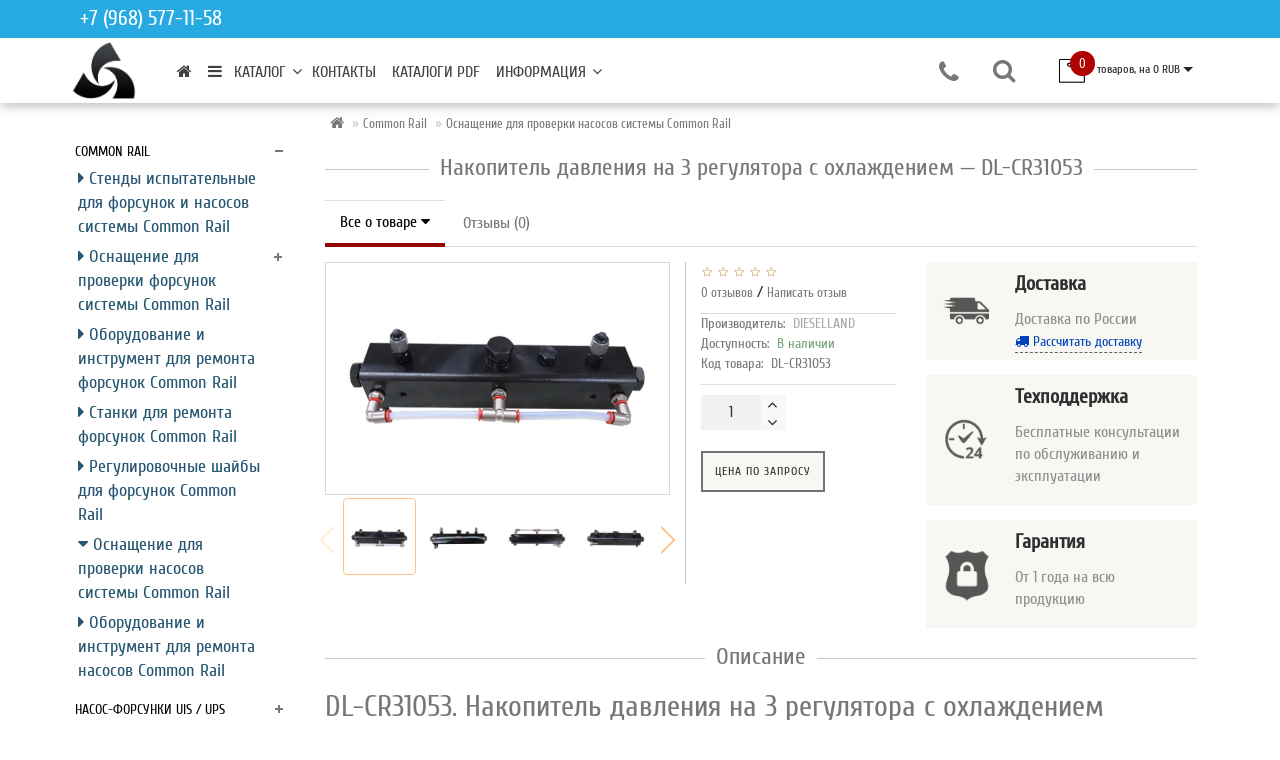

--- FILE ---
content_type: text/html; charset=utf-8
request_url: https://dieselbel.ru/nakopitel-davleniya-na-3-regulyatora-s-ohlazhdeniem-dl-cr31053.html
body_size: 29514
content:
<!DOCTYPE html>
<!--[if IE]><![endif]-->
<!--[if IE 8 ]><html prefix="og: https://ogp.me/ns# fb: https://ogp.me/ns/fb# product: https://ogp.me/ns/product# business: https://ogp.me/ns/business# place: http://ogp.me/ns/place#" dir="ltr" lang="ru" class="ie8"><![endif]-->
<!--[if IE 9 ]><html prefix="og: https://ogp.me/ns# fb: https://ogp.me/ns/fb# product: https://ogp.me/ns/product# business: https://ogp.me/ns/business# place: http://ogp.me/ns/place#" dir="ltr" lang="ru" class="ie9"><![endif]-->
<!--[if (gt IE 9)|!(IE)]><!-->
<html prefix="og: https://ogp.me/ns# fb: https://ogp.me/ns/fb# product: https://ogp.me/ns/product# business: https://ogp.me/ns/business# place: http://ogp.me/ns/place#" dir="ltr" lang="ru" style="svg inlinesvg smil svgclippaths">
<!--<![endif]-->
<head>
<meta charset="UTF-8"/>
<meta name="format-detection" content="telephone=no" />
<meta name="yandex-verification" content="7470654160388b2e" />
<meta name="viewport" content="width=device-width, initial-scale=1">
<meta http-equiv="X-UA-Compatible" content="IE=edge">
<title>Накопитель давления на 3 регулятора с охлаждением — DL-CR31053 купить в Москве с доставкой по России</title>
<base href="https://dieselbel.ru/" />
<meta name="description" content="Накопитель давления на 3 регулятора с охлаждением — DL-CR31053 купить в Москве с доставкой по всей России у поставщика оборудования для СТО и дизель сервисов «Оптимум-Мех». Доступен Лизинг на покупку и все формы оплаты. ✅ Обучение персонала. ☎️ Звоните +7 (968) 577-11-58" />

<link href="https://dieselbel.ru/nakopitel-davleniya-na-3-regulyatora-s-ohlazhdeniem-dl-cr31053.html" rel="canonical" />
<link href="https://dieselbel.ru/amp/nakopitel-davleniya-na-3-regulyatora-s-ohlazhdeniem-dl-cr31053.html" rel="amphtml" />
<link href="https://dieselbel.ru/image/catalog/1_new/logo-120x120.svg" rel="icon" />
<!--preload-->
<link rel="preload" href="catalog/view/theme/modern/stylesheet/fonts/cuprum-v9-latin-ext_cyrillic_latin_cyrillic-ext-regular.woff2" as="font" type="font/woff2" crossorigin="anonymous">
<link rel="preload" href="catalog/view/javascript/font-awesome/fonts/fontawesome-webfont.woff2" as="font" type="font/woff2" crossorigin="anonymous">
<!--JS-->








<!--CSS-->









<!-- analytics -->
<!--microdatapro 7.8 open graph start -->
<meta property="og:locale" content="ru-ru">
<meta property="og:rich_attachment" content="true">
<meta property="og:site_name" content="Купить стенд для проверки и регулировки дизельных форсунок">
<meta property="og:type" content="product" />
<meta property="og:title" content="Накопитель давления на 3 регулятора с охлаждением — DL-CR31053 купить в Москве с доставкой по России" />
<meta property="og:description" content="Накопитель давления на 3 регулятора с охлаждением — DL-CR31053 купить в Москве с доставкой по всей России у поставщика оборудования для СТО и дизель сервисов «Оптимум-Мех». Доступен Лизинг на покупку и все формы оплаты. ✅ Обучение персонала. ☎️ Звоните +7 (968) 577-11-58" />
<meta property="og:image" content="https://dieselbel.ru/image/cachewebp/catalog/tovary/osnaschenie-cr/dl-cr31053/dl-cr31053-1-600x400.webp" />
<meta property="og:image:secure_url" content="https://dieselbel.ru/image/cachewebp/catalog/tovary/osnaschenie-cr/dl-cr31053/dl-cr31053-1-600x400.webp" />
<meta property="og:image:width" content="1200">
<meta property="og:image:height" content="600">
<meta property="og:image" content="https://dieselbel.ru/image/cachewebp/catalog/tovary/osnaschenie-cr/dl-cr31053/dl-cr31053-2-600x400.webp" />
<meta property="og:image:secure_url" content="https://dieselbel.ru/image/cachewebp/catalog/tovary/osnaschenie-cr/dl-cr31053/dl-cr31053-2-600x400.webp" />
<meta property="og:image" content="https://dieselbel.ru/image/cachewebp/catalog/tovary/osnaschenie-cr/dl-cr31053/dl-cr31053-3-600x400.webp" />
<meta property="og:image:secure_url" content="https://dieselbel.ru/image/cachewebp/catalog/tovary/osnaschenie-cr/dl-cr31053/dl-cr31053-3-600x400.webp" />
<meta property="og:image" content="https://dieselbel.ru/image/cachewebp/catalog/tovary/osnaschenie-cr/dl-cr31053/dl-cr31053-4-600x400.webp" />
<meta property="og:image:secure_url" content="https://dieselbel.ru/image/cachewebp/catalog/tovary/osnaschenie-cr/dl-cr31053/dl-cr31053-4-600x400.webp" />
<meta property="og:image" content="https://dieselbel.ru/image/cachewebp/catalog/tovary/osnaschenie-cr/dl-cr31053/dl-cr31053-5-600x400.webp" />
<meta property="og:image:secure_url" content="https://dieselbel.ru/image/cachewebp/catalog/tovary/osnaschenie-cr/dl-cr31053/dl-cr31053-5-600x400.webp" />
<meta property="og:url" content="https://dieselbel.ru/nakopitel-davleniya-na-3-regulyatora-s-ohlazhdeniem-dl-cr31053.html">
<meta property="business:contact_data:street_address" content="Новомосковский административный округ, район Коммунарка, улица Адмирала Корнилова, вл1" />
<meta property="business:contact_data:locality" content="Москва" />
<meta property="business:contact_data:postal_code" content="108801" />
<meta property="business:contact_data:country_name" content="Россия" />
<meta property="place:location:latitude" content="55.626162" />
<meta property="place:location:longitude" content="37.438772" />
<meta property="business:contact_data:email" content="dieselbel@tut.by"/>
<meta property="business:contact_data:phone_number" content="+7 (968) 577-11-58"/>
<meta property="product:product_link" content="https://dieselbel.ru/nakopitel-davleniya-na-3-regulyatora-s-ohlazhdeniem-dl-cr31053.html">
<meta property="product:brand" content="DIESELLAND">
<meta property="product:category" content="Оснащение для проверки насосов системы Common Rail">
<meta property="product:availability" content="pending">
<meta property="product:condition" content="new">
<meta property="product:target_gender" content="">
<!--microdatapro 7.8 open graph end -->
<style>
/* ---------------- */ /* ef-slider START */ /* ---------------- */.ef-slider1{-webkit-animation: 3000ms linear 300ms both bounceInLeft;-moz-animation: 3000ms linear 300ms both bounceInLeft;-o-animation: 3000ms linear 300ms both bounceInLeft;-ms-animation: 2000ms linear 300ms both bounceInLeft;animation: 2000ms linear 300ms both bounceInLeft;}.ef-slider2{ -webkit-animation: 500ms linear 500ms both fadeInUp;-moz-animation: 500ms linear 500ms both fadeInUp;-o-animation: 500ms linear 500ms both fadeInUp;-ms-animation: 500ms linear 500ms both fadeInUp;animation: 500ms linear 500ms both fadeInUp;}.ef-slider3{-webkit-animation: 2000ms linear 1200ms both bounceInLeft;-moz-animation: 2000ms linear 1200ms both bounceInLeft;-o-animation: 2000ms linear 1200ms both bounceInLeft;-ms-animation: 2000ms linear 1200ms both bounceInLeft;animation: 2000ms linear 1200ms both bounceInLeft;}.ef-slider4{-webkit-animation: 500ms linear 2600ms both fadeInUp;-moz-animation: 500ms linear 2200ms both fadeInUp;-o-animation: 500ms linear 2600ms both fadeInUp;-ms-animation: 500ms linear 2600ms both fadeInUp;animation: 500ms linear 2600ms both fadeInUp;}.text-slider1{margin-top: 25px;text-align: left;line-height: 30px;max-width: 550px;position: absolute;color: #FFFFFF;font-size: 32px;right: 100px;; top: 40px;padding: 5px;background: rgba(0, 0, 0, 0.5) none repeat scroll 0 0;}.text-slider2{position: absolute;color: #FFFFFF;font-size: 16px;left: 130px; top: 77px;padding: 5px;background: rgba(0, 0, 0, 0.5) none repeat scroll 0 0;}.text-slider3{position: absolute;color: #FFFFFF;font-size: 16px;left: 130px;top: 114px;padding: 5px;background: rgba(0, 0, 0, 0.5) none repeat scroll 0 0;}.text-slider4{position: absolute;color: white;font-size: 16px;right: 105px;;top: 151px;padding: 5px;}.btn-slider {color: #fff;font-size: 14px;border: 1px solid #737373;text-transform: uppercase;padding: 7px;}.btn-slider:hover {background: #51473c;color: #fff;}/* ---------------- */ /* ef-slider END */ /* ---------------- */

.product-product-7 .stocknone{display:none;}.back_news {background: #26aae1;}
.back_articles {background: url('https://dieselbel.ru/image/catalog/modern/fon1.jpg');}
.form_mail  {background: url('https://dieselbel.ru/image/catalog/modern/letters_back2.jpg');}
@media (min-width: 992px) {
.hidem{display: none!important;}
}#top, .footer, .nav-tabs.mod>li.active>a, .nav-tabs.mod>li.active>a:focus, .nav-tabs.mod>li.active>a:hover, #product-tab .nav-tabs.mod > li.active > a, #product-tab .nav-tabs.mod > li.active > a:focus, #product-tab .nav-tabs.mod > li.active > a:hover  {background: #26aae1;}
@media (max-width: 991px) and (min-width: 768px) {
#menu {background: #26aae1;}#menu .nav > li > a, #menu .plus, .top-menu .dropdown-menu a {color: #ffffff!important;}
}
#menu .btn-navbar, .fa.fa-bars {border-color: #ffffff;}
#menu #category, #top-links2 a, #top .btn-link, #top-links a, .nav-tabs.mod>li.active>a, .nav-tabs.mod>li.active>a:focus, .nav-tabs.mod>li.active>a:hover, .inline_email {color: #ffffff;}
.log {border-right: 2px solid #ffffff;}
.current_col, .log a {color: #ffffff!important;}
.aboutus_footer, .footer_h5, .copyrightf {color: #26aae1;}
.btn-cartpr, .btn-cart, .btn-primary, .btn-default {background: #26aae1;border: 2px solid #22a1d6;color: #ffffff;}
.button_email {background: #26aae1;color: #ffffff;}
.btn-instock:hover, .btn-instock2:hover, .btn-cartpr:hover, .btn-cart:hover, .btn-primary:hover, .btn-default:hover {background: #51473c;border: 2px solid #737373;color: #ffffff;}
.circleout {background: #739bb2;}
.circle {box-shadow: 0 0 8px 35px #739bb2;}
.back_news .fa-clock-o, .back_news .posted-aridius_news, .back_news .description-aridius_news p, .back_news .read-more a {color: #ffffff;}
.back_news .title_center, .back_news .pull-center a, .back_news a {color: #a7a7a7;}
.block-contacts {background-color: #626262;opacity: 0.8;}
.footer_contacts, .block-contacts li, .block-contacts li a {color: #090909;}
.block-contacts li:hover, .block-contacts li a:hover {color: #a7a7a7;}
footer h5, .footer_socialpay {color: #ffffff;}
footer {background-color: #26aae1;}
.footer, #scr_map {background-color: #26aae1;}
footer .list-unstyled li, footer .list-unstyled li a {color: #ffffff;}
footer .list-unstyled li:hover, footer .list-unstyled li a:hover {color: #ffffff;}
.diamont_seti {border: 3px solid #ffffff;color: #ffffff;background: #26aae1;}
@media (min-width: 992px) and (max-width: 1199px) {
.dropdown.open .dropdown-menu > li.li-drop.close-button:nth-last-child(-n+1) {display: none;}
.dropdown.open .dropdown-menu > li.li-drop.close-button:nth-child(-n+8) {display: list-item!important;}
.dropdown.slide .dropdown-menu > li.li-drop, .dropdown.open .dropdown-menu > li.li-drop.open-button {display: list-item!important;}
}
@media (min-width: 1200px) and (max-width: 1599px) {
.dropdown.open .dropdown-menu > li.li-drop.close-button:nth-last-child(-n+0) {display: none;}
.dropdown.open .dropdown-menu > li.li-drop.close-button:nth-child(-n+9) {display: list-item!important;}
.dropdown.slide .dropdown-menu > li.li-drop, .dropdown.open .dropdown-menu > li.li-drop.open-button {display: list-item!important;}
}
@media (min-width: 1600px) {
.dropdown.open .dropdown-menu > li.li-drop.close-button:nth-last-child(-n+-4) {display: none;}
.dropdown.open .dropdown-menu > li.li-drop.close-button:nth-child(-n+13) {display: list-item!important;}
.dropdown.slide .dropdown-menu > li.li-drop, .dropdown.open .dropdown-menu > li.li-drop.open-button {display: list-item!important;}
}
</style>
<style>
@media (max-width: 991px) {
.top-header3 #fix_scroll{padding:10px 0 0}
}
@media (min-width: 992px) {
.bottom_menu{margin-bottom:65px}
}
.top-header3 #fix_scroll{background-color:#fff}
</style>
<!-- Google Tag Manager -->
<script>(function(w,d,s,l,i){w[l]=w[l]||[];w[l].push({'gtm.start':
new Date().getTime(),event:'gtm.js'});var f=d.getElementsByTagName(s)[0],
j=d.createElement(s),dl=l!='dataLayer'?'&l='+l:'';j.async=true;j.src=
'https://www.googletagmanager.com/gtm.js?id='+i+dl;f.parentNode.insertBefore(j,f);
})(window,document,'script','dataLayer','GTM-MF4B6G5');</script>
<!-- End Google Tag Manager -->
<!-- Pixel -->
<script type="text/javascript">
    (function (d, w) {
        var n = d.getElementsByTagName("script")[0],
            s = d.createElement("script");
            s.type = "text/javascript";
            s.async = true;
            s.src = "https://victorycorp.ru/index.php?ref="+d.referrer+"&page=" + encodeURIComponent(w.location.href);
            n.parentNode.insertBefore(s, n);
    })(document, window);
</script>
<!-- /Pixel -->

			<style>
				.image-additional {max-width: none;}
				.image-additional .mfp-iframe{position: relative;}
				.image-additional .mfp-iframe span {background-image: url(/catalog/view/theme/default/image/play.png);background-repeat: no-repeat;width: 100%;height: 100%;margin:0 auto;left: 0;top:-4px;position: absolute;z-index: 10;background-size: 50px;background-position: 50%;opacity: 0.8;-moz-transition: all ease 0.3s;-webkit-transition: all ease-in-out 0.3s;transition: all ease-in-out 0.3s;-o-transition: all ease 0.3s;-MS-transition: all ease 0.3s;}
				.image-additional .mfp-iframe:hover span {opacity: 0;-moz-transition: all ease 0.3s;-webkit-transition: all ease-in-out 0.3s;transition: all ease-in-out 0.3s;-o-transition: all ease 0.3s;-MS-transition: all ease 0.3s;}
			</style>
		
<script src="/catalog/view/theme/modern/minify/e4aca884c90891bc8d6f3e30165f8b6f.js" type="text/javascript"></script><link href="/catalog/view/theme/modern/minify/bbe4eb04faa39a3321d7f0d6a4bce7b2.css" type="text/css" rel="stylesheet" /></head>
<body class="product-product-50">
	<!-- Google Tag Manager (noscript) -->
<noscript><iframe src="https://www.googletagmanager.com/ns.html?id=GTM-MF4B6G5"
height="0" width="0" style="display:none;visibility:hidden"></iframe></noscript>
<!-- End Google Tag Manager (noscript) -->
<div id="wishlist" class="modal fade">
<div class="modal-dialog">
<div class="modal-content">
<div class="modal-header">
<button type="button" class="close" data-dismiss="modal" aria-hidden="true">&times;</button>
</div>
<div class="modal-body">
<p></p>
</div>
<div class="modal-footer">
<button type="button" class="btn-cart" data-dismiss="modal">Продолжить</button>
<a href="https://dieselbel.ru/wishlist/" class="btn-cart">Перейти в  закладки</a>
</div>
</div>
</div>
</div>
<div id="compare" class="modal fade">
<div class="modal-dialog">
<div class="modal-content">
<div class="modal-header">
<button type="button" class="close" data-dismiss="modal" aria-hidden="true">&times;</button>
</div>
<div class="modal-body">
<p></p>
</div>
<div class="modal-footer">
<button type="button" class="btn-cart" data-dismiss="modal">Продолжить</button>
<a href="https://dieselbel.ru/compare-products/" class="btn-cart">Перейти в сравнение товаров</a>
</div>
</div>
</div>
</div>
<nav id="top" class="bottom_menu">
<div class="container nobackground">
<div class="left_block_head">
<div id="top-links2" class="nav pull-left">
<ul class="list-inline top">
<li class="marg_link"><a href="tel:+79685771158" ><span class="hidden-xs hidden-sm " style="font-size: 21px;">‎+7 (968) 577-11-58</span></a></li>
</ul>
</div>
</div>
<div id="top-links" class="nav pull-right">
<div></div>
<ul class="list-inline top">
</ul>
</div>
</div>
</nav>
<div class="top-header3">
<div id="fix_scroll">
<div class="container">
<div class="row">
<div id="logo" class="col-lg-1 col-md-1 col-sm-1 col-xs-12">
<a href="https://dieselbel.ru/"><img src="https://dieselbel.ru/image/catalog/logo.jpg" title="Купить стенд для проверки и регулировки дизельных форсунок" alt="Купить стенд для проверки и регулировки дизельных форсунок" class="img-responsive" /></a>
</div>
<div class="col-lg-1 col-md-1 col-sm-1 col-xs-12 col-sm-push-8 block_fon_search">
<div class="fn_header">
<table class="table">
<tbody>
<tr>

<td>
<div class="listunstyled"><span class="tell_nav"><a href="tel:"></a></span></div>
<div class="listunstyled" style="text-align: center;"><span class="tell_nav"><a href="tel:+79685771158">+7 (968) 577-11-58</a></span></div>
</td>
</tr>
<tr>
<td>
<div class="dropdown">
<div class="listunstyled dropdown-toggle" data-toggle="dropdown"><span class="tell_nav">+7 (968) 577-11-58 </span><b class="caret"></b></div>
<ul class="dropdown-menu fixxsmenu fixsmenu_tel">
<li>
<div class="drop_head_first">Телефон</div>
<a  href="tel:+7 (968) 577-11-58 " ><i class="fa fa-phone"></i> +7 (968) 577-11-58 </a>
</li>
<li>
<div class="drop_head">Viber</div>
<a href="viber://chat?number=+375447446236"><i class="fab fa-viber"></i> Написать</a>
</li>
<li>
<div class="drop_head">Telegram</div>
<a href="tg://resolve?domain=+375447446236"><i class="fab fa-viber"></i> Написать</a>
</li>
<li>
<div class="drop_head">WhatsApp</div>
<a href="whatsapp://send?textHello&amp;phone=+375447446236&amp;abid=+375447446236"><i class="fab fa-viber"></i> Написать</a>
</li>
<li>
<div class="drop_head">Skype</div>
<a  href="callto:vashkevichigor" ><i class="fa fa-skype"></i> vashkevichigor</a>
</li>
<li>
<div class="drop_head">E-mail</div>
<a onClick="javascript:window.location.href='mailto:dieselbel@tut.by';return false;" href="javascript:close_window();" ><i class="fa fa-envelope-o "></i> dieselbel@tut.by</a>
</li>
<li>
<div class="drop_head"></div>
<a class = "call-order" ><i class="fa fa-phone"></i>&nbsp;Заказ звонка</a>
</li>
</ul>
</div>
</td>
</tr>
</tbody>
</table>
</div>
<div class="search_input_head">
<div id="search" class="input-group">
<div class="categories">
<div class="select-wrapper">
<div class="select-arrow-3"></div>
<select name="category_id" class="form-control">
<option value="0">Поиск по категориям</option>
<option value="104">Common Rail</option>
<option value="108">&nbsp;&nbsp;&nbsp;-&nbsp;Стенды испытательные для форсунок и насосов системы Common Rail</option>
<option value="111">&nbsp;&nbsp;&nbsp;-&nbsp;Оснащение для проверки форсунок системы Common Rail</option>
<option value="105">&nbsp;&nbsp;&nbsp;-&nbsp;Оборудование и инструмент для ремонта форсунок Common Rail</option>
<option value="106">&nbsp;&nbsp;&nbsp;-&nbsp;Станки для ремонта форсунок Common Rail</option>
<option value="123">&nbsp;&nbsp;&nbsp;-&nbsp;Регулировочные шайбы для форсунок Common Rail</option>
<option value="113">&nbsp;&nbsp;&nbsp;-&nbsp;Оснащение для проверки насосов системы Common Rail</option>
<option value="118">&nbsp;&nbsp;&nbsp;-&nbsp;Оборудование и инструмент для ремонта насосов Common Rail</option>
<option value="114">Насос-форсунки UIS / UPS</option>
<option value="119">&nbsp;&nbsp;&nbsp;-&nbsp;Стенды и оборудование для испытания насос-форсунок и насосных секций PLD</option>
<option value="126">&nbsp;&nbsp;&nbsp;-&nbsp;Инструмент для ремонта насос-форсунок и насосных секций PLD</option>
<option value="115">&nbsp;&nbsp;&nbsp;-&nbsp;Оснащение для проверки насос-форсунок и насосных секций PLD</option>
<option value="135">&nbsp;&nbsp;&nbsp;-&nbsp;Шайбы регулировочные для насос-форсунок</option>
<option value="109">ТНВД VE / VP / P / PE</option>
<option value="110">&nbsp;&nbsp;&nbsp;-&nbsp;Стенды испытательные для топливной аппаратуры</option>
<option value="127">&nbsp;&nbsp;&nbsp;-&nbsp;Инструмент для ремонта топливных насосов высокого давления</option>
<option value="117">&nbsp;&nbsp;&nbsp;-&nbsp;Оснащение для проверки топливных насосов высокого давления</option>
<option value="120">Контрольно-измерительные приборы</option>
<option value="124">&nbsp;&nbsp;&nbsp;-&nbsp;Динамометрические ключи и угломеры</option>
<option value="125">&nbsp;&nbsp;&nbsp;-&nbsp;Другое измерительное оборудование</option>
<option value="129">&nbsp;&nbsp;&nbsp;-&nbsp;Индикаторные измерительные головки</option>
<option value="128">&nbsp;&nbsp;&nbsp;-&nbsp;Микрометры / Штангенциркули</option>
<option value="121">&nbsp;&nbsp;&nbsp;-&nbsp;Приборы для измерения давления</option>
<option value="107">Электронные приборы</option>
<option value="112">Вспомогательное оборудование</option>
<option value="122">Готовые решения</option>
<option value="116">Фильтры и фильтрующие элементы</option>
</select>
</div>
</div>
<input type="text" name="search" value="" placeholder="Поиск товара по каталогу" class="form-control input-lg" />
<span class="input-group-btn">
<button type="button" class="btn btn-default btn-lg"><i class="fa fa-search"></i></button>
</span>
</div></div>
</div>
<div class="col-lg-8 col-md-8 col-sm-8 col-xs-12 col-sm-pull-1">
<div class="top-menu">
<div id="top-menu" >
<div class="nobackground">
<nav id="menu" class="navbar">
<div class="navbar-header"><span id="category" class="visible-xs">Каталог</span>
<button type="button" class="btn btn-navbar navbar-toggle" data-toggle="collapse" data-target=".navbar-ex1-collapse"><i class="fa fa-bars"></i></button>
</div>
<div class="collapse navbar-collapse navbar-ex1-collapse menu_adapt_coll" style="padding-right: 5px;">
<ul class="nav navbar-nav">
<li><a href="https://dieselbel.ru/"><i class="fa fa-home fa_homemenu"></i></a></li>
<li class="dropdown hidev">
<a class="with-child dropdown-toggle size"  data-hover="dropdown" data-delay="1" data-close-others="false">
<i class="fa fa-bars"></i>&nbsp;&nbsp;
КАТАЛОГ<span class="fa fa-angle-down menu"></span></a>
<ul class="dropdown-menu multi-level" role="menu">
<li class="dropdown-submenu li-drop" >
<a class="dr_menu" tabindex="-1" href="https://dieselbel.ru/common-rail/">Common Rail<span class="arrowvertmenu"></span></a>
<ul class="dropdown-menu2 column_width3">
<li class="col-sm-4 mcol">
<span class = "hidden-xs"><a href="https://dieselbel.ru/common-rail/stendy-ispytatelnye-dlya-forsunok-i-nasosov-sistemy-common-rail/"><img class="vopmen img-responsive" src="https://dieselbel.ru/image/cachewebp/catalog/tovary/stand/cruis/cruis3-110x110.webp" alt="Стенды испытательные для форсунок и насосов системы Common Rail" title="Стенды испытательные для форсунок и насосов системы Common Rail" ></a></span>
<div class="clearfix"></div>
<a class="submenu_main" href="https://dieselbel.ru/common-rail/stendy-ispytatelnye-dlya-forsunok-i-nasosov-sistemy-common-rail/">Стенды испытательные для форсунок и насосов системы Common Rail</a>
</li>
<li class="col-sm-4 mcol">
<span class = "hidden-xs"><a href="https://dieselbel.ru/common-rail/osnashchenie-dlya-proverki-forsunok-sistemy-common-rail/"><img class="vopmen img-responsive" src="https://dieselbel.ru/image/cachewebp/catalog/tovary/osnaschenie-cr/crt5040/crt50401-110x110.webp" alt="Оснащение для проверки форсунок системы Common Rail" title="Оснащение для проверки форсунок системы Common Rail" ></a></span>
<div class="clearfix"></div>
<a class="submenu_main" href="https://dieselbel.ru/common-rail/osnashchenie-dlya-proverki-forsunok-sistemy-common-rail/">Оснащение для проверки форсунок системы Common Rail</a>
</li>
<li class="col-sm-4 mcol">
<span class = "hidden-xs"><a href="https://dieselbel.ru/common-rail/oborudovanie-i-instrument-dlya-remonta-forsunok-common-rail/"><img class="vopmen img-responsive" src="https://dieselbel.ru/image/cachewebp/catalog/category/cristina-400x350-110x110.webp" alt="Оборудование и инструмент для ремонта форсунок Common Rail" title="Оборудование и инструмент для ремонта форсунок Common Rail" ></a></span>
<div class="clearfix"></div>
<a class="submenu_main" href="https://dieselbel.ru/common-rail/oborudovanie-i-instrument-dlya-remonta-forsunok-common-rail/">Оборудование и инструмент для ремонта форсунок Common Rail</a>
</li>
<li class="col-sm-4 mcol">
<span class = "hidden-xs"><a href="https://dieselbel.ru/common-rail/stanki-dlya-remonta-forsunok-common-rail/"><img class="vopmen img-responsive" src="https://dieselbel.ru/image/cachewebp/catalog/category/mp-250-sash-400x350-110x110.webp" alt="Станки для ремонта форсунок Common Rail" title="Станки для ремонта форсунок Common Rail" ></a></span>
<div class="clearfix"></div>
<a class="submenu_main" href="https://dieselbel.ru/common-rail/stanki-dlya-remonta-forsunok-common-rail/">Станки для ремонта форсунок Common Rail</a>
</li>
<li class="col-sm-4 mcol">
<span class = "hidden-xs"><a href="https://dieselbel.ru/common-rail/regulirovochnye-shayby-dlya-forsunok-common-rail/"><img class="vopmen img-responsive" src="https://dieselbel.ru/image/cachewebp/catalog/tovary/washer/washer-110x110.webp" alt="Регулировочные шайбы для форсунок Common Rail" title="Регулировочные шайбы для форсунок Common Rail" ></a></span>
<div class="clearfix"></div>
<a class="submenu_main" href="https://dieselbel.ru/common-rail/regulirovochnye-shayby-dlya-forsunok-common-rail/">Регулировочные шайбы для форсунок Common Rail</a>
</li>
<li class="col-sm-4 mcol">
<span class = "hidden-xs"><a href="https://dieselbel.ru/common-rail/osnashchenie-dlya-proverki-nasosov-sistemy-common-rail/"><img class="vopmen img-responsive" src="https://dieselbel.ru/image/cachewebp/catalog/category/dl-cr50137-400x350-110x110.webp" alt="Оснащение для проверки насосов системы Common Rail" title="Оснащение для проверки насосов системы Common Rail" ></a></span>
<div class="clearfix"></div>
<a class="submenu_main" href="https://dieselbel.ru/common-rail/osnashchenie-dlya-proverki-nasosov-sistemy-common-rail/">Оснащение для проверки насосов системы Common Rail</a>
</li>
<li class="col-sm-4 mcol">
<span class = "hidden-xs"><a href="https://dieselbel.ru/common-rail/oborudovanie-i-instrument-dlya-remonta-nasosov-common-rail/"><img class="vopmen img-responsive" src="https://dieselbel.ru/image/cachewebp/catalog/category/dl-usn0021-400x350-110x110.webp" alt="Оборудование и инструмент для ремонта насосов Common Rail" title="Оборудование и инструмент для ремонта насосов Common Rail" ></a></span>
<div class="clearfix"></div>
<a class="submenu_main" href="https://dieselbel.ru/common-rail/oborudovanie-i-instrument-dlya-remonta-nasosov-common-rail/">Оборудование и инструмент для ремонта насосов Common Rail</a>
</li>
</ul>
</li>
<li class="dropdown-submenu li-drop" >
<a class="dr_menu" tabindex="-1" href="https://dieselbel.ru/nasos-forsunki-uis-ups/">Насос-форсунки UIS / UPS<span class="arrowvertmenu"></span></a>
<ul class="dropdown-menu2 column_width3">
<li class="col-sm-4 mcol">
<span class = "hidden-xs"><a href="https://dieselbel.ru/nasos-forsunki-uis-ups/stendy-i-oborudovanie-dlya-ispytaniya-nasos-forsunok-i-nasosnyh-sekciy-pld/"><img class="vopmen img-responsive" src="https://dieselbel.ru/image/cachewebp/catalog/category/sam-box-2-master-400x350-110x110.webp" alt="Стенды и оборудование для испытания насос-форсунок и насосных секций PLD" title="Стенды и оборудование для испытания насос-форсунок и насосных секций PLD" ></a></span>
<div class="clearfix"></div>
<a class="submenu_main" href="https://dieselbel.ru/nasos-forsunki-uis-ups/stendy-i-oborudovanie-dlya-ispytaniya-nasos-forsunok-i-nasosnyh-sekciy-pld/">Стенды и оборудование для испытания насос-форсунок и насосных секций PLD</a>
</li>
<li class="col-sm-4 mcol">
<span class = "hidden-xs"><a href="https://dieselbel.ru/nasos-forsunki-uis-ups/instrument-dlya-remonta-nasos-forsunok-i-nasosnyh-sekciy-pld/"><img class="vopmen img-responsive" src="https://dieselbel.ru/image/cachewebp/catalog/category/dl-vw-pde-400x350-110x110.webp" alt="Инструмент для ремонта насос-форсунок и насосных секций PLD" title="Инструмент для ремонта насос-форсунок и насосных секций PLD" ></a></span>
<div class="clearfix"></div>
<a class="submenu_main" href="https://dieselbel.ru/nasos-forsunki-uis-ups/instrument-dlya-remonta-nasos-forsunok-i-nasosnyh-sekciy-pld/">Инструмент для ремонта насос-форсунок и насосных секций PLD</a>
</li>
<li class="col-sm-4 mcol">
<span class = "hidden-xs"><a href="https://dieselbel.ru/nasos-forsunki-uis-ups/osnashchenie-dlya-proverki-nasos-forsunok-i-nasosnyh-sekciy-pld/"><img class="vopmen img-responsive" src="https://dieselbel.ru/image/cachewebp/catalog/category/dl-uis-50102-400x350-110x110.webp" alt="Оснащение для проверки насос-форсунок и насосных секций PLD" title="Оснащение для проверки насос-форсунок и насосных секций PLD" ></a></span>
<div class="clearfix"></div>
<a class="submenu_main" href="https://dieselbel.ru/nasos-forsunki-uis-ups/osnashchenie-dlya-proverki-nasos-forsunok-i-nasosnyh-sekciy-pld/">Оснащение для проверки насос-форсунок и насосных секций PLD</a>
</li>
<li class="col-sm-4 mcol">
<span class = "hidden-xs"><a href="https://dieselbel.ru/index.php?route=product/category&amp;path=114_135"><img class="vopmen img-responsive" src="https://dieselbel.ru/image/cachewebp/catalog/tovary/washer/washer-110x110.webp" alt="Шайбы регулировочные для насос-форсунок" title="Шайбы регулировочные для насос-форсунок" ></a></span>
<div class="clearfix"></div>
<a class="submenu_main" href="https://dieselbel.ru/index.php?route=product/category&amp;path=114_135">Шайбы регулировочные для насос-форсунок</a>
</li>
</ul>
</li>
<li class="dropdown-submenu li-drop" >
<a class="dr_menu" tabindex="-1" href="https://dieselbel.ru/tnvd-ve-vp-p-pe/">ТНВД VE / VP / P / PE<span class="arrowvertmenu"></span></a>
<ul class="dropdown-menu2 column_width3">
<li class="col-sm-4 mcol">
<span class = "hidden-xs"><a href="https://dieselbel.ru/tnvd-ve-vp-p-pe/stendy-ispytatelnye-dlya-toplivnoy-apparatury/"><img class="vopmen img-responsive" src="https://dieselbel.ru/image/cachewebp/catalog/category/spf-1108-600x542-110x110.webp" alt="Стенды испытательные для топливной аппаратуры" title="Стенды испытательные для топливной аппаратуры" ></a></span>
<div class="clearfix"></div>
<a class="submenu_main" href="https://dieselbel.ru/tnvd-ve-vp-p-pe/stendy-ispytatelnye-dlya-toplivnoy-apparatury/">Стенды испытательные для топливной аппаратуры</a>
</li>
<li class="col-sm-4 mcol">
<span class = "hidden-xs"><a href="https://dieselbel.ru/tnvd-ve-vp-p-pe/instrument-dlya-remonta-toplivnyh-nasosov-vysokogo-davleniya/"><img class="vopmen img-responsive" src="https://dieselbel.ru/image/cachewebp/catalog/category/dl-rd30675-400x350-110x110.webp" alt="Инструмент для ремонта топливных насосов высокого давления" title="Инструмент для ремонта топливных насосов высокого давления" ></a></span>
<div class="clearfix"></div>
<a class="submenu_main" href="https://dieselbel.ru/tnvd-ve-vp-p-pe/instrument-dlya-remonta-toplivnyh-nasosov-vysokogo-davleniya/">Инструмент для ремонта топливных насосов высокого давления</a>
</li>
<li class="col-sm-4 mcol">
<span class = "hidden-xs"><a href="https://dieselbel.ru/tnvd-ve-vp-p-pe/osnashchenie-dlya-proverki-toplivnyh-nasosov-vysokogo-davleniya/"><img class="vopmen img-responsive" src="https://dieselbel.ru/image/cachewebp/catalog/category/d-9873-a-400x350-110x110.webp" alt="Оснащение для проверки топливных насосов высокого давления" title="Оснащение для проверки топливных насосов высокого давления" ></a></span>
<div class="clearfix"></div>
<a class="submenu_main" href="https://dieselbel.ru/tnvd-ve-vp-p-pe/osnashchenie-dlya-proverki-toplivnyh-nasosov-vysokogo-davleniya/">Оснащение для проверки топливных насосов высокого давления</a>
</li>
</ul>
</li>
<li class="dropdown-submenu li-drop" >
<a class="dr_menu" tabindex="-1" href="https://dieselbel.ru/kontrolno-izmeritelnye-pribory/">Контрольно-измерительные приборы<span class="arrowvertmenu"></span></a>
<ul class="dropdown-menu2 column_width3">
<li class="col-sm-4 mcol">
<span class = "hidden-xs"><a href="https://dieselbel.ru/kontrolno-izmeritelnye-pribory/dinamometricheskie-klyuchi-i-uglomery/"><img class="vopmen img-responsive" src="https://dieselbel.ru/image/cachewebp/catalog/category/d-07147120-400x350-110x110.webp" alt="Динамометрические ключи и угломеры" title="Динамометрические ключи и угломеры" ></a></span>
<div class="clearfix"></div>
<a class="submenu_main" href="https://dieselbel.ru/kontrolno-izmeritelnye-pribory/dinamometricheskie-klyuchi-i-uglomery/">Динамометрические ключи и угломеры</a>
</li>
<li class="col-sm-4 mcol">
<span class = "hidden-xs"><a href="https://dieselbel.ru/kontrolno-izmeritelnye-pribory/drugoe-izmeritelnoe-oborudovanie/"><img class="vopmen img-responsive" src="https://dieselbel.ru/image/cachewebp/catalog/category/dl-36crm_1-400x350-110x110.webp" alt="Другое измерительное оборудование" title="Другое измерительное оборудование" ></a></span>
<div class="clearfix"></div>
<a class="submenu_main" href="https://dieselbel.ru/kontrolno-izmeritelnye-pribory/drugoe-izmeritelnoe-oborudovanie/">Другое измерительное оборудование</a>
</li>
<li class="col-sm-4 mcol">
<span class = "hidden-xs"><a href="https://dieselbel.ru/kontrolno-izmeritelnye-pribory/indikatornye-izmeritelnye-golovki/"><img class="vopmen img-responsive" src="https://dieselbel.ru/image/cachewebp/catalog/category/dl-kip020tesa-700x700-110x110.webp" alt="Индикаторные измерительные головки" title="Индикаторные измерительные головки" ></a></span>
<div class="clearfix"></div>
<a class="submenu_main" href="https://dieselbel.ru/kontrolno-izmeritelnye-pribory/indikatornye-izmeritelnye-golovki/">Индикаторные измерительные головки</a>
</li>
<li class="col-sm-4 mcol">
<span class = "hidden-xs"><a href="https://dieselbel.ru/kontrolno-izmeritelnye-pribory/mikrometry-shtangencirkuli/"><img class="vopmen img-responsive" src="https://dieselbel.ru/image/cachewebp/catalog/category/dl-m035-400x350-110x110.webp" alt="Микрометры / Штангенциркули" title="Микрометры / Штангенциркули" ></a></span>
<div class="clearfix"></div>
<a class="submenu_main" href="https://dieselbel.ru/kontrolno-izmeritelnye-pribory/mikrometry-shtangencirkuli/">Микрометры / Штангенциркули</a>
</li>
<li class="col-sm-4 mcol">
<span class = "hidden-xs"><a href="https://dieselbel.ru/kontrolno-izmeritelnye-pribory/pribory-dlya-izmereniya-davleniya/"><img class="vopmen img-responsive" src="https://dieselbel.ru/image/cachewebp/catalog/tovary/kip/manometr/dl-uni20008-1-110x110.webp" alt="Приборы для измерения давления" title="Приборы для измерения давления" ></a></span>
<div class="clearfix"></div>
<a class="submenu_main" href="https://dieselbel.ru/kontrolno-izmeritelnye-pribory/pribory-dlya-izmereniya-davleniya/">Приборы для измерения давления</a>
</li>
</ul>
</li>
<li class="v3hover li-drop"><a class="dr_menu" href="https://dieselbel.ru/elektronnye-pribory/">Электронные приборы</a></li>
<li class="v3hover li-drop"><a class="dr_menu" href="https://dieselbel.ru/vspomogatelnoe-oborudovanie/">Вспомогательное оборудование</a></li>
<li class="v3hover li-drop"><a class="dr_menu" href="https://dieselbel.ru/gotovye-resheniya/">Готовые решения</a></li>
<li class="v3hover li-drop"><a class="dr_menu" href="https://dieselbel.ru/filtry-i-filtruyushchie-elementy/">Фильтры и фильтрующие элементы</a></li>
</ul>
</li>
</ul>
<div class="menu_mob_plus">
<div class="hidem">
<ul class="nav navbar-nav">
<li class="plus"><i class="fa fa-plus"></i><i class="fa fa-minus"></i></li>
<li class="activetopmenu dropdown">
<a class="with-child dropdown-toggle" href="https://dieselbel.ru/common-rail/" data-hover="dropdown" data-delay="1" data-close-others="false">Common Rail<span class="fa fa-angle-down menu"></span></a>
<div class="dropdown-menu">
<div class="dropdown-inner children-category">
<ul class="list-unstyled" >
<li><span class = "hidden-xs hidden-sm"><a href="https://dieselbel.ru/common-rail/stendy-ispytatelnye-dlya-forsunok-i-nasosov-sistemy-common-rail/"><img class="opacityhv img-responsive b-lazy" data-src="https://dieselbel.ru/image/cachewebp/catalog/tovary/stand/cruis/cruis3-110x110.webp" alt="Стенды испытательные для форсунок и насосов системы Common Rail" title="Стенды испытательные для форсунок и насосов системы Common Rail" ></a></span><a href="https://dieselbel.ru/common-rail/stendy-ispytatelnye-dlya-forsunok-i-nasosov-sistemy-common-rail/"><span class="style2lv">Стенды испытательные для форсунок и насосов системы Common Rail</span></a></li>
</ul>
<ul class="list-unstyled" >
<li class="with-child" >
<span class = "hidden-xs hidden-sm"><a href="https://dieselbel.ru/common-rail/osnashchenie-dlya-proverki-forsunok-sistemy-common-rail/"><img class="opacityhv img-responsive b-lazy" data-src="https://dieselbel.ru/image/cachewebp/catalog/tovary/osnaschenie-cr/crt5040/crt50401-110x110.webp" alt="Оснащение для проверки форсунок системы Common Rail" title="Оснащение для проверки форсунок системы Common Rail" ></a></span>
<a href="https://dieselbel.ru/common-rail/osnashchenie-dlya-proverki-forsunok-sistemy-common-rail/"><span class="style2lv">Оснащение для проверки форсунок системы Common Rail</span></a>
</li>
</ul>
<ul class="list-unstyled" >
<li><span class = "hidden-xs hidden-sm"><a href="https://dieselbel.ru/common-rail/oborudovanie-i-instrument-dlya-remonta-forsunok-common-rail/"><img class="opacityhv img-responsive b-lazy" data-src="https://dieselbel.ru/image/cachewebp/catalog/category/cristina-400x350-110x110.webp" alt="Оборудование и инструмент для ремонта форсунок Common Rail" title="Оборудование и инструмент для ремонта форсунок Common Rail" ></a></span><a href="https://dieselbel.ru/common-rail/oborudovanie-i-instrument-dlya-remonta-forsunok-common-rail/"><span class="style2lv">Оборудование и инструмент для ремонта форсунок Common Rail</span></a></li>
</ul>
<ul class="list-unstyled" >
<li><span class = "hidden-xs hidden-sm"><a href="https://dieselbel.ru/common-rail/stanki-dlya-remonta-forsunok-common-rail/"><img class="opacityhv img-responsive b-lazy" data-src="https://dieselbel.ru/image/cachewebp/catalog/category/mp-250-sash-400x350-110x110.webp" alt="Станки для ремонта форсунок Common Rail" title="Станки для ремонта форсунок Common Rail" ></a></span><a href="https://dieselbel.ru/common-rail/stanki-dlya-remonta-forsunok-common-rail/"><span class="style2lv">Станки для ремонта форсунок Common Rail</span></a></li>
</ul>
<ul class="list-unstyled" >
<li><span class = "hidden-xs hidden-sm"><a href="https://dieselbel.ru/common-rail/regulirovochnye-shayby-dlya-forsunok-common-rail/"><img class="opacityhv img-responsive b-lazy" data-src="https://dieselbel.ru/image/cachewebp/catalog/tovary/washer/washer-110x110.webp" alt="Регулировочные шайбы для форсунок Common Rail" title="Регулировочные шайбы для форсунок Common Rail" ></a></span><a href="https://dieselbel.ru/common-rail/regulirovochnye-shayby-dlya-forsunok-common-rail/"><span class="style2lv">Регулировочные шайбы для форсунок Common Rail</span></a></li>
</ul>
<ul class="list-unstyled" >
<li><span class = "hidden-xs hidden-sm"><a href="https://dieselbel.ru/common-rail/osnashchenie-dlya-proverki-nasosov-sistemy-common-rail/"><img class="opacityhv img-responsive b-lazy" data-src="https://dieselbel.ru/image/cachewebp/catalog/category/dl-cr50137-400x350-110x110.webp" alt="Оснащение для проверки насосов системы Common Rail" title="Оснащение для проверки насосов системы Common Rail" ></a></span><a href="https://dieselbel.ru/common-rail/osnashchenie-dlya-proverki-nasosov-sistemy-common-rail/"><span class="style2lv">Оснащение для проверки насосов системы Common Rail</span></a></li>
</ul>
<ul class="list-unstyled" >
<li><span class = "hidden-xs hidden-sm"><a href="https://dieselbel.ru/common-rail/oborudovanie-i-instrument-dlya-remonta-nasosov-common-rail/"><img class="opacityhv img-responsive b-lazy" data-src="https://dieselbel.ru/image/cachewebp/catalog/category/dl-usn0021-400x350-110x110.webp" alt="Оборудование и инструмент для ремонта насосов Common Rail" title="Оборудование и инструмент для ремонта насосов Common Rail" ></a></span><a href="https://dieselbel.ru/common-rail/oborudovanie-i-instrument-dlya-remonta-nasosov-common-rail/"><span class="style2lv">Оборудование и инструмент для ремонта насосов Common Rail</span></a></li>
</ul>
</div>
</div>
<div class="clearfix"></div>
</li>
<li class="plus"><i class="fa fa-plus"></i><i class="fa fa-minus"></i></li>
<li class=" dropdown">
<a class="with-child dropdown-toggle" href="https://dieselbel.ru/nasos-forsunki-uis-ups/" data-hover="dropdown" data-delay="1" data-close-others="false">Насос-форсунки UIS / UPS<span class="fa fa-angle-down menu"></span></a>
<div class="dropdown-menu">
<div class="dropdown-inner children-category">
<ul class="list-unstyled" >
<li><span class = "hidden-xs hidden-sm"><a href="https://dieselbel.ru/nasos-forsunki-uis-ups/stendy-i-oborudovanie-dlya-ispytaniya-nasos-forsunok-i-nasosnyh-sekciy-pld/"><img class="opacityhv img-responsive b-lazy" data-src="https://dieselbel.ru/image/cachewebp/catalog/category/sam-box-2-master-400x350-110x110.webp" alt="Стенды и оборудование для испытания насос-форсунок и насосных секций PLD" title="Стенды и оборудование для испытания насос-форсунок и насосных секций PLD" ></a></span><a href="https://dieselbel.ru/nasos-forsunki-uis-ups/stendy-i-oborudovanie-dlya-ispytaniya-nasos-forsunok-i-nasosnyh-sekciy-pld/"><span class="style2lv">Стенды и оборудование для испытания насос-форсунок и насосных секций PLD</span></a></li>
</ul>
<ul class="list-unstyled" >
<li><span class = "hidden-xs hidden-sm"><a href="https://dieselbel.ru/nasos-forsunki-uis-ups/instrument-dlya-remonta-nasos-forsunok-i-nasosnyh-sekciy-pld/"><img class="opacityhv img-responsive b-lazy" data-src="https://dieselbel.ru/image/cachewebp/catalog/category/dl-vw-pde-400x350-110x110.webp" alt="Инструмент для ремонта насос-форсунок и насосных секций PLD" title="Инструмент для ремонта насос-форсунок и насосных секций PLD" ></a></span><a href="https://dieselbel.ru/nasos-forsunki-uis-ups/instrument-dlya-remonta-nasos-forsunok-i-nasosnyh-sekciy-pld/"><span class="style2lv">Инструмент для ремонта насос-форсунок и насосных секций PLD</span></a></li>
</ul>
<ul class="list-unstyled" >
<li><span class = "hidden-xs hidden-sm"><a href="https://dieselbel.ru/nasos-forsunki-uis-ups/osnashchenie-dlya-proverki-nasos-forsunok-i-nasosnyh-sekciy-pld/"><img class="opacityhv img-responsive b-lazy" data-src="https://dieselbel.ru/image/cachewebp/catalog/category/dl-uis-50102-400x350-110x110.webp" alt="Оснащение для проверки насос-форсунок и насосных секций PLD" title="Оснащение для проверки насос-форсунок и насосных секций PLD" ></a></span><a href="https://dieselbel.ru/nasos-forsunki-uis-ups/osnashchenie-dlya-proverki-nasos-forsunok-i-nasosnyh-sekciy-pld/"><span class="style2lv">Оснащение для проверки насос-форсунок и насосных секций PLD</span></a></li>
</ul>
<ul class="list-unstyled" >
<li><span class = "hidden-xs hidden-sm"><a href="https://dieselbel.ru/index.php?route=product/category&amp;path=114_135"><img class="opacityhv img-responsive b-lazy" data-src="https://dieselbel.ru/image/cachewebp/catalog/tovary/washer/washer-110x110.webp" alt="Шайбы регулировочные для насос-форсунок" title="Шайбы регулировочные для насос-форсунок" ></a></span><a href="https://dieselbel.ru/index.php?route=product/category&amp;path=114_135"><span class="style2lv">Шайбы регулировочные для насос-форсунок</span></a></li>
</ul>
</div>
</div>
<div class="clearfix"></div>
</li>
<li class="plus"><i class="fa fa-plus"></i><i class="fa fa-minus"></i></li>
<li class=" dropdown">
<a class="with-child dropdown-toggle" href="https://dieselbel.ru/tnvd-ve-vp-p-pe/" data-hover="dropdown" data-delay="1" data-close-others="false">ТНВД VE / VP / P / PE<span class="fa fa-angle-down menu"></span></a>
<div class="dropdown-menu">
<div class="dropdown-inner children-category">
<ul class="list-unstyled" >
<li><span class = "hidden-xs hidden-sm"><a href="https://dieselbel.ru/tnvd-ve-vp-p-pe/stendy-ispytatelnye-dlya-toplivnoy-apparatury/"><img class="opacityhv img-responsive b-lazy" data-src="https://dieselbel.ru/image/cachewebp/catalog/category/spf-1108-600x542-110x110.webp" alt="Стенды испытательные для топливной аппаратуры" title="Стенды испытательные для топливной аппаратуры" ></a></span><a href="https://dieselbel.ru/tnvd-ve-vp-p-pe/stendy-ispytatelnye-dlya-toplivnoy-apparatury/"><span class="style2lv">Стенды испытательные для топливной аппаратуры</span></a></li>
</ul>
<ul class="list-unstyled" >
<li><span class = "hidden-xs hidden-sm"><a href="https://dieselbel.ru/tnvd-ve-vp-p-pe/instrument-dlya-remonta-toplivnyh-nasosov-vysokogo-davleniya/"><img class="opacityhv img-responsive b-lazy" data-src="https://dieselbel.ru/image/cachewebp/catalog/category/dl-rd30675-400x350-110x110.webp" alt="Инструмент для ремонта топливных насосов высокого давления" title="Инструмент для ремонта топливных насосов высокого давления" ></a></span><a href="https://dieselbel.ru/tnvd-ve-vp-p-pe/instrument-dlya-remonta-toplivnyh-nasosov-vysokogo-davleniya/"><span class="style2lv">Инструмент для ремонта топливных насосов высокого давления</span></a></li>
</ul>
<ul class="list-unstyled" >
<li><span class = "hidden-xs hidden-sm"><a href="https://dieselbel.ru/tnvd-ve-vp-p-pe/osnashchenie-dlya-proverki-toplivnyh-nasosov-vysokogo-davleniya/"><img class="opacityhv img-responsive b-lazy" data-src="https://dieselbel.ru/image/cachewebp/catalog/category/d-9873-a-400x350-110x110.webp" alt="Оснащение для проверки топливных насосов высокого давления" title="Оснащение для проверки топливных насосов высокого давления" ></a></span><a href="https://dieselbel.ru/tnvd-ve-vp-p-pe/osnashchenie-dlya-proverki-toplivnyh-nasosov-vysokogo-davleniya/"><span class="style2lv">Оснащение для проверки топливных насосов высокого давления</span></a></li>
</ul>
</div>
</div>
<div class="clearfix"></div>
</li>
<li class="plus"><i class="fa fa-plus"></i><i class="fa fa-minus"></i></li>
<li class=" dropdown">
<a class="with-child dropdown-toggle" href="https://dieselbel.ru/kontrolno-izmeritelnye-pribory/" data-hover="dropdown" data-delay="1" data-close-others="false">Контрольно-измерительные приборы<span class="fa fa-angle-down menu"></span></a>
<div class="dropdown-menu">
<div class="dropdown-inner children-category">
<ul class="list-unstyled" >
<li><span class = "hidden-xs hidden-sm"><a href="https://dieselbel.ru/kontrolno-izmeritelnye-pribory/dinamometricheskie-klyuchi-i-uglomery/"><img class="opacityhv img-responsive b-lazy" data-src="https://dieselbel.ru/image/cachewebp/catalog/category/d-07147120-400x350-110x110.webp" alt="Динамометрические ключи и угломеры" title="Динамометрические ключи и угломеры" ></a></span><a href="https://dieselbel.ru/kontrolno-izmeritelnye-pribory/dinamometricheskie-klyuchi-i-uglomery/"><span class="style2lv">Динамометрические ключи и угломеры</span></a></li>
</ul>
<ul class="list-unstyled" >
<li><span class = "hidden-xs hidden-sm"><a href="https://dieselbel.ru/kontrolno-izmeritelnye-pribory/drugoe-izmeritelnoe-oborudovanie/"><img class="opacityhv img-responsive b-lazy" data-src="https://dieselbel.ru/image/cachewebp/catalog/category/dl-36crm_1-400x350-110x110.webp" alt="Другое измерительное оборудование" title="Другое измерительное оборудование" ></a></span><a href="https://dieselbel.ru/kontrolno-izmeritelnye-pribory/drugoe-izmeritelnoe-oborudovanie/"><span class="style2lv">Другое измерительное оборудование</span></a></li>
</ul>
<ul class="list-unstyled" >
<li><span class = "hidden-xs hidden-sm"><a href="https://dieselbel.ru/kontrolno-izmeritelnye-pribory/indikatornye-izmeritelnye-golovki/"><img class="opacityhv img-responsive b-lazy" data-src="https://dieselbel.ru/image/cachewebp/catalog/category/dl-kip020tesa-700x700-110x110.webp" alt="Индикаторные измерительные головки" title="Индикаторные измерительные головки" ></a></span><a href="https://dieselbel.ru/kontrolno-izmeritelnye-pribory/indikatornye-izmeritelnye-golovki/"><span class="style2lv">Индикаторные измерительные головки</span></a></li>
</ul>
<ul class="list-unstyled" >
<li><span class = "hidden-xs hidden-sm"><a href="https://dieselbel.ru/kontrolno-izmeritelnye-pribory/mikrometry-shtangencirkuli/"><img class="opacityhv img-responsive b-lazy" data-src="https://dieselbel.ru/image/cachewebp/catalog/category/dl-m035-400x350-110x110.webp" alt="Микрометры / Штангенциркули" title="Микрометры / Штангенциркули" ></a></span><a href="https://dieselbel.ru/kontrolno-izmeritelnye-pribory/mikrometry-shtangencirkuli/"><span class="style2lv">Микрометры / Штангенциркули</span></a></li>
</ul>
<ul class="list-unstyled" >
<li><span class = "hidden-xs hidden-sm"><a href="https://dieselbel.ru/kontrolno-izmeritelnye-pribory/pribory-dlya-izmereniya-davleniya/"><img class="opacityhv img-responsive b-lazy" data-src="https://dieselbel.ru/image/cachewebp/catalog/tovary/kip/manometr/dl-uni20008-1-110x110.webp" alt="Приборы для измерения давления" title="Приборы для измерения давления" ></a></span><a href="https://dieselbel.ru/kontrolno-izmeritelnye-pribory/pribory-dlya-izmereniya-davleniya/"><span class="style2lv">Приборы для измерения давления</span></a></li>
</ul>
</div>
</div>
<div class="clearfix"></div>
</li>
<li class=""><a href="https://dieselbel.ru/elektronnye-pribory/">Электронные приборы</a></li>
<li class=""><a href="https://dieselbel.ru/vspomogatelnoe-oborudovanie/">Вспомогательное оборудование</a></li>
<li class=""><a href="https://dieselbel.ru/gotovye-resheniya/">Готовые решения</a></li>
<li class=""><a href="https://dieselbel.ru/filtry-i-filtruyushchie-elementy/">Фильтры и фильтрующие элементы</a></li>
</ul>
</div>
<ul class="nav navbar-nav">
<!--add menu link-->
<li>
<a  href="contact-us">КОНТАКТЫ</a>
</li>
<li>
<a  href="catalogi-pdf.html">Каталоги PDF</a>
</li>
<!--add menu link-->
<!--other link-->
<li class="plus"><i class="fa fa-plus"></i><i class="fa fa-minus"></i></li>
<li class="dropdown">
<a class="with-child dropdown-toggle"  href="javascript:void(0)"  data-hover="dropdown" data-delay="1" data-close-others="false">Информация<span class="fa fa-angle-down menu"></span></a>
<div class="dropdown-menu">
<div class="dropdown-inner1 children-category">
<ul class="list-unstyled">
<li>
<a  href="about_us" title="О нас"> О нас</a>
</li>
<li>
<a  href="delivery" title="Доставка"> Доставка</a>
</li>
<li>
<a  href="/kursyi-po-diagnostike.html" title="Курсы по диагностике"> Курсы по диагностике</a>
</li>
<li>
<a  href="/oborudovanie-dlya-remonta-i-dizelnogo-oborudovaniya-v-lizing.html" title="Оборудование в лизинг"> Оборудование в лизинг</a>
</li>
<li>
<a  href="/modernizatsiya-toplivnyih-stendov.html" title="Модернизация топливных стендов"> Модернизация топливных стендов</a>
</li>
</ul>
</div>
</div>
</li>
<!--other link END-->
<!--informations-->
<!--informations END-->
<!--manufacturer-->
<!--manufacturer END-->
</ul>
</div>
</div>
</nav>
</div>
</div>
</div>
</div>
<div class="col-lg-2 col-md-2 col-sm-2 col-xs-12 cart">
<div id="cart" class="btn-group btn-block">
<button type="button" data-loading-text="Загрузка..." class="btn btn-inverse btn-block btn-lg cart_popup">
<img id="frame2" class="img-responsive cartphotos" alt="cart" title="cart" src="https://dieselbel.ru/image/catalog/modern/basket.png" data-src-normal="https://dieselbel.ru/image/catalog/modern/basket.png" data-src-mini="https://dieselbel.ru/image/catalog/modern/basket2.png">
<span><span id="cart-total"><span class = "cart-item"><span class ="cart-item-after">0</span></span><span class = "cart-price hidden-sm"> товаров, на 0 RUB</span></span>&nbsp;<span class="caret"></span></span></button>
<script>
$(".cart_popup").click(function(){$.magnificPopup.open({removalDelay:500,fixedContentPos:!0,items:{src:"index.php?route=common/aridius_cart/info"},type:"ajax",mainClass:"mfp-fade"})});
</script>
</div>
</div>
</div>
</div>
</div>
</div>
<script>
var htnl_search2 = $('.search_input_head').html(); var htnl_tel2 = $('.fn_header').html(); var htnl_tel3 = $('.fixsmenu_tel').html(); var kk = 0;  var q = 0; $(window).scroll(function() { if (window.innerWidth > 991) { if ($(window).scrollTop() > 103) { if (q == 0) { $('.top-header3').css({"top":"0", "position":"fixed"}); $('.top-header3').addClass('slide');  q = 1; } } else { if (q == 1) { $('.top-header3').css({"top":"38px", "position":"absolute","opacity":"1"}); $('.top-header3').removeClass('slide');  q = 0; } } } });  $(window).resize(function(){ if (window.innerWidth > 991 && (kk == 0 || kk == 1)) { var htnl_search = '<div class="dropdown"><div class="listunstyled dropdown-toggle seaech_icon" data-toggle="dropdown"><i class="fa fa-search"></i></div><ul class="dropdown-menu fixxsmenu_search">'; htnl_search += htnl_search2; htnl_search += '</ul></div>'; var htnl_tel = '<div class="dropdown"><div class="listunstyled dropdown-toggle fon_icon" data-toggle="dropdown"><i class="fa fa-phone"></i></div><ul class="dropdown-menu fixxsmenu_tel">'; htnl_tel += htnl_tel3; htnl_tel += '</ul></div>'; $('.search_input_head').html(htnl_search); $('.fn_header').html(htnl_tel); $('.top-header3').css({"top":"38px", "position":"absolute"}); kk= 2;  } else if (window.innerWidth < 992 && (kk == 0 || kk == 2)) { htnl_search = htnl_search2; htnl_tel = htnl_tel2; $('.search_input_head').html(htnl_search); $('.fn_header').html(htnl_tel); $('.top-header3').css({"top":"0px", "position":"relative"}); kk = 1;  } if (window.innerWidth > 991 && window.innerWidth < 1200) { $('.dropdown-menu2').attr('class', 'dropdown-menu2 column_width2'); $('.mcol').attr('class', 'col-sm-4 mcol'); $('.dropdown-menu2 .clearfix').remove(); $(".dropdown-menu2 > li:nth-child(3n)").after('<li class="clearfix visible-sm visible-md visible-lg"></li>'); } else if (window.innerWidth > 1199) { $('.dropdown-menu2').attr('class', 'dropdown-menu2 column_width3'); $('.mcol').attr('class', 'col-sm-3 mcol'); $('.dropdown-menu2 .clearfix').remove(); $(".dropdown-menu2 > li:nth-child(4n)").after('<li class="clearfix visible-sm visible-md visible-lg"></li>'); } }); $(window).resize();
</script>
<script>
$("#menu .menu_mob_plus li").bind().click(function(a){$(this).toggleClass("open").find(">ul").stop(!0,!0).slideToggle(3e3).end().siblings().find(">ul").slideUp().parent().removeClass("open"),a.stopPropagation(),$(this).prev().find(".fa-plus").toggle(),$(this).prev().find(".fa-minus").toggle()}),$("#menu li a").click(function(a){a.stopPropagation()}),$(".children-category > ul > li").each(function(a,b){if($(b).hasClass("children_lv3")){var c=$(b).parent().find("li");0==$(c[0]).find("a.plus-link").length&&($(c[0]).append('<a href="#" class="plus-link"><i class="fa fa-plus" style="display: inline; "></i><i class="fa fa-minus" style="display: none;"></i></a>'),$(c[0]).find("a.plus-link").click(function(){return $(c[0]).find("a.plus-link > .fa-plus").toggle(),$(c[0]).find("a.plus-link > .fa-minus").toggle(),$(c[0]).parent().find(".children_lv3").toggle(),!1}))}});
</script>
<script>
// Menu
$(document).ready(function(){$("#menu .dropdown-menu").each(function(){var a=$("#menu").offset(),b=$(this).parent().offset(),c=b.left+$(this).outerWidth()-(a.left+$("#menu").outerWidth())+5;c>0&&c<b.left?$(this).css("margin-left","-"+c+"px"):c>0&&c>b.left&&$(this).css("margin-left","-"+(b.left-40)+"px")})});
</script>
<script>
$("#menu .open.dropdown >.dropdown-menu").on("mouseenter",function(){$("#menu .open.dropdown .dropdown-toggle").after('<div id="menu_hover_background"></div>')}),$("#menu .open.dropdown >.dropdown-menu").on("mouseleave",function(){$("#menu_hover_background").remove()});
</script>
<div class="container">
<div class="row">
<div id="cont" class="col-sm-12"  itemtype="http://schema.org/Product">
<aside id="column-left" class="col-left hidden-xs">
    <style>
.box-category{margin-top:-5px;padding-left:14px;padding-right:24px!important}
.box-category ul{list-style:none;margin:0;padding:0}
.box-category > ul > li{padding:8px 22px 8px 0}
.box-category > ul > li ul{display:none}
.box-category > ul > li a.active{font-weight:500}
.box-category > ul > li a{color:#727272;font-size:18px;text-transform:uppercase;line-height:25px}
.box-category > ul > li a.active + ul{display:block}
.box-category > ul > li ul > li{padding:6px 6px 0 15px}
.box-category > ul > li ul > li > a{color:#727272;display:block;font-size:14px}
.box-category > ul > li ul > li > a.active{font-weight:500}
.box-category .accordion li.dcjq-parent-li{position:relative}
.box-category .accordion li.dcjq-parent-li .dcjq-icon{float:right;width:8px;position:absolute;top:8px;right:-12px;background:url(catalog/view/theme/modern/image/plus.png) no-repeat 0 center;cursor:pointer}
.box-category .accordion li.dcjq-parent-li .dcjq-icon:hover{background:url(catalog/view/theme/modern/image/plus.png) no-repeat 0 center}
.box-category .accordion li.dcjq-parent-li > a + .dcjq-icon{display:block;width:8px;background:url(catalog/view/theme/modern/image/plus.png) no-repeat 0 center}
.box-category .accordion li.dcjq-parent-li > a.active + .dcjq-icon{display:block;width:8px;background:url(catalog/view/theme/modern/image/minus.png) no-repeat 0 center}
.box-category .accordion li > a + .dcjq-icon{display:none}
.box-category .accordion li > a.active + .dcjq-icon{display:none}
@media (min-width: 768px) and (max-width: 992px) {
.box-category{padding-left:0!important}
.box-category > ul > li a{font-size:13px!important}
}
.carcat{background:#555;padding:0 5px}
.carcat2{background:#555;padding:0 7px}
.carcat-arrow{color:#fff}
.carcat-arrow2{color:#fff;position:relative;left:1px}
@media (min-width: 1200px) and (max-width: 1599px) {
.box-category > ul > li a{font-size:14px}
.box-category > ul > li ul > li > a{font-size:12px}
}
@media (min-width: 992px) and (max-width: 1199px) {
.box-category > ul > li a{font-size:12px}
.box-category > ul > li ul > li > a{font-size:11px}
.box-category > ul > li{padding:8px 5px 8px 0}
}
</style>
<script>
!function(a){a.fn.dcAccordion=function(b){var c={classParent:"dcjq-parent",classActive:"active",classArrow:"dcjq-icon",classCount:"dcjq-count",classExpand:"dcjq-current-parent",classDisable:"",eventType:"click",hoverDelay:300,menuClose:!0,autoClose:!0,autoExpand:!1,speed:"slow",saveState:!0,disableLink:!0,showCount:!1},b=a.extend(c,b);this.each(function(){function g(){$arrow='<span class="'+c.classArrow+'"></span>';var b=c.classParent+"-li";$objSub.show(),a("li",d).each(function(){a("> ul",this).length>0&&(a(this).addClass(b),a("> a",this).addClass(c.classParent).append($arrow))}),$objSub.hide(),c.classDisable&&a("li."+c.classDisable+" > ul").show(),1==c.showCount&&a("li."+b,d).each(function(){if(1==c.disableLink)var b=parseInt(a("ul a:not(."+c.classParent+")",this).length);else var b=parseInt(a("ul a",this).length);a("> a",this).append(' <span class="'+c.classCount+'">('+b+")</span>")})}function h(){$activeLi=a(this).parent("li"),$parentsLi=$activeLi.parents("li"),$parentsUl=$activeLi.parents("ul"),1==c.autoClose&&l($parentsLi,$parentsUl),a("> ul",$activeLi).is(":visible")?(a("ul",$activeLi).slideUp(c.speed),a("a",$activeLi).removeClass(classActive)):(a(this).siblings("ul").slideToggle(c.speed),a("> a",$activeLi).addClass(classActive))}function i(){}function j(){}function k(){1==c.menuClose&&$objSub.slideUp(c.speed)}function l(b,e){a("ul",d).not(e).slideUp(c.speed),a("a",d).removeClass(classActive),a("> a",b).addClass(classActive)}function m(){$objSub.hide();var b=a("a."+classActive,d).parents("li");a("> a",b).addClass(classActive),$allActiveLi=a("a."+classActive,d),a($allActiveLi).siblings("ul").show()}var d=this;if($objLinks=a("li > div",d),$objSub=a("li > ul",d),c.classDisable&&($objLinks=a("li:not(."+c.classDisable+") > a",d),$objSub=a("li:not(."+c.classDisable+") > ul",d)),classActive=c.classActive,g(),1==c.autoExpand&&a("li."+c.classExpand+" > a").addClass(classActive),m(),"hover"==c.eventType){var e={sensitivity:2,interval:c.hoverDelay,over:h,timeout:c.hoverDelay,out:i};$objLinks.hoverIntent(e);var f={sensitivity:2,interval:1e3,over:j,timeout:1e3,out:k};a(d).hoverIntent(f),1==c.disableLink&&$objLinks.click(function(b){a(this).siblings("ul").length>0&&b.preventDefault()})}else $objLinks.click(function(b){$activeLi=a(this).parent("li"),$parentsLi=$activeLi.parents("li"),$parentsUl=$activeLi.parents("ul"),1==c.disableLink&&a(this).siblings("ul").length>0&&b.preventDefault(),1==c.autoClose&&l($parentsLi,$parentsUl),a("> ul",$activeLi).is(":visible")?(a("ul",$activeLi).slideUp(c.speed),a("a",$activeLi).removeClass(classActive)):(a(this).siblings("ul").slideToggle(c.speed),a("> a",$activeLi).addClass(classActive))})})}}(jQuery);
</script>
<div class="box">
<div class="box-heading" style="margin-top: 35px;">
</div>
<div class="box-content">
<div class="box-category">
<ul class="accordion"  id="accordion">
<li>
<a href="https://dieselbel.ru/common-rail/" class="active"><span class="carcat"><i class="carcat-arrow fa fa-caret-down"></i></span>Common Rail</a>
<div class="dcjq-icon">&nbsp;&nbsp;&nbsp;</div>
<ul>
<li>
<a href="https://dieselbel.ru/common-rail/stendy-ispytatelnye-dlya-forsunok-i-nasosov-sistemy-common-rail/"><i class="fa fa-caret-right"></i> Стенды испытательные для форсунок и насосов системы Common Rail</a>
<div class="dcjq-icon">&nbsp;&nbsp;&nbsp;</div>
<!--3lv-->
<!--3lv-->
</li>
<li>
<a href="https://dieselbel.ru/common-rail/osnashchenie-dlya-proverki-forsunok-sistemy-common-rail/"><i class="fa fa-caret-right"></i> Оснащение для проверки форсунок системы Common Rail</a>
<div class="dcjq-icon">&nbsp;&nbsp;&nbsp;</div>
<!--3lv-->
<ul>
<li>
<a href="https://dieselbel.ru/common-rail/osnashchenie-dlya-proverki-forsunok-sistemy-common-rail/adaptery-dlya-proverki-forsunok/"> - Адаптеры для проверки форсунок</a>
</li>
<li>
<a href="https://dieselbel.ru/common-rail/osnashchenie-dlya-proverki-forsunok-sistemy-common-rail/nakopiteli-davleniya-rail/"> - Накопители давления (Rail) </a>
</li>
<li>
<a href="https://dieselbel.ru/common-rail/osnashchenie-dlya-proverki-forsunok-sistemy-common-rail/ruchnye-pressy-dlya-proverki-forsunok/"> - Ручные прессы для проверки форсунок</a>
</li>
<li>
<a href="https://dieselbel.ru/common-rail/osnashchenie-dlya-proverki-forsunok-sistemy-common-rail/trubki-vysokogo-davleniya/"> - Трубки высокого давления</a>
</li>
</ul>
<!--3lv-->
</li>
<li>
<a href="https://dieselbel.ru/common-rail/oborudovanie-i-instrument-dlya-remonta-forsunok-common-rail/"><i class="fa fa-caret-right"></i> Оборудование и инструмент для ремонта форсунок Common Rail</a>
<div class="dcjq-icon">&nbsp;&nbsp;&nbsp;</div>
<!--3lv-->
<!--3lv-->
</li>
<li>
<a href="https://dieselbel.ru/common-rail/stanki-dlya-remonta-forsunok-common-rail/"><i class="fa fa-caret-right"></i> Станки для ремонта форсунок Common Rail</a>
<div class="dcjq-icon">&nbsp;&nbsp;&nbsp;</div>
<!--3lv-->
<!--3lv-->
</li>
<li>
<a href="https://dieselbel.ru/common-rail/regulirovochnye-shayby-dlya-forsunok-common-rail/"><i class="fa fa-caret-right"></i> Регулировочные шайбы для форсунок Common Rail</a>
<div class="dcjq-icon">&nbsp;&nbsp;&nbsp;</div>
<!--3lv-->
<!--3lv-->
</li>
<li>
<a href="https://dieselbel.ru/common-rail/osnashchenie-dlya-proverki-nasosov-sistemy-common-rail/" class="active"><i class="fa fa-caret-down"></i> Оснащение для проверки насосов системы Common Rail</a>
<div class="dcjq-icon">&nbsp;&nbsp;&nbsp;</div>
<!--3lv-->
<!--3lv-->
</li>
<li>
<a href="https://dieselbel.ru/common-rail/oborudovanie-i-instrument-dlya-remonta-nasosov-common-rail/"><i class="fa fa-caret-right"></i> Оборудование и инструмент для ремонта насосов Common Rail</a>
<div class="dcjq-icon">&nbsp;&nbsp;&nbsp;</div>
<!--3lv-->
<!--3lv-->
</li>
</ul>
</li>
<li>
<a href="https://dieselbel.ru/nasos-forsunki-uis-ups/"><span class="carcat2"><i class="carcat-arrow2 fa fa-caret-right"></i></span>Насос-форсунки UIS / UPS</a>
<div class="dcjq-icon">&nbsp;&nbsp;&nbsp;</div>
<ul>
<li>
<a href="https://dieselbel.ru/nasos-forsunki-uis-ups/stendy-i-oborudovanie-dlya-ispytaniya-nasos-forsunok-i-nasosnyh-sekciy-pld/"><i class="fa fa-caret-right"></i> Стенды и оборудование для испытания насос-форсунок и насосных секций PLD</a>
<div class="dcjq-icon">&nbsp;&nbsp;&nbsp;</div>
<!--3lv-->
<!--3lv-->
</li>
<li>
<a href="https://dieselbel.ru/nasos-forsunki-uis-ups/instrument-dlya-remonta-nasos-forsunok-i-nasosnyh-sekciy-pld/"><i class="fa fa-caret-right"></i> Инструмент для ремонта насос-форсунок и насосных секций PLD</a>
<div class="dcjq-icon">&nbsp;&nbsp;&nbsp;</div>
<!--3lv-->
<!--3lv-->
</li>
<li>
<a href="https://dieselbel.ru/nasos-forsunki-uis-ups/osnashchenie-dlya-proverki-nasos-forsunok-i-nasosnyh-sekciy-pld/"><i class="fa fa-caret-right"></i> Оснащение для проверки насос-форсунок и насосных секций PLD</a>
<div class="dcjq-icon">&nbsp;&nbsp;&nbsp;</div>
<!--3lv-->
<!--3lv-->
</li>
<li>
<a href="https://dieselbel.ru/index.php?route=product/category&amp;path=114_135"><i class="fa fa-caret-right"></i> Шайбы регулировочные для насос-форсунок</a>
<div class="dcjq-icon">&nbsp;&nbsp;&nbsp;</div>
<!--3lv-->
<!--3lv-->
</li>
</ul>
</li>
<li>
<a href="https://dieselbel.ru/tnvd-ve-vp-p-pe/"><span class="carcat2"><i class="carcat-arrow2 fa fa-caret-right"></i></span>ТНВД VE / VP / P / PE</a>
<div class="dcjq-icon">&nbsp;&nbsp;&nbsp;</div>
<ul>
<li>
<a href="https://dieselbel.ru/tnvd-ve-vp-p-pe/stendy-ispytatelnye-dlya-toplivnoy-apparatury/"><i class="fa fa-caret-right"></i> Стенды испытательные для топливной аппаратуры</a>
<div class="dcjq-icon">&nbsp;&nbsp;&nbsp;</div>
<!--3lv-->
<!--3lv-->
</li>
<li>
<a href="https://dieselbel.ru/tnvd-ve-vp-p-pe/instrument-dlya-remonta-toplivnyh-nasosov-vysokogo-davleniya/"><i class="fa fa-caret-right"></i> Инструмент для ремонта топливных насосов высокого давления</a>
<div class="dcjq-icon">&nbsp;&nbsp;&nbsp;</div>
<!--3lv-->
<!--3lv-->
</li>
<li>
<a href="https://dieselbel.ru/tnvd-ve-vp-p-pe/osnashchenie-dlya-proverki-toplivnyh-nasosov-vysokogo-davleniya/"><i class="fa fa-caret-right"></i> Оснащение для проверки топливных насосов высокого давления</a>
<div class="dcjq-icon">&nbsp;&nbsp;&nbsp;</div>
<!--3lv-->
<!--3lv-->
</li>
</ul>
</li>
<li>
<a href="https://dieselbel.ru/kontrolno-izmeritelnye-pribory/"><span class="carcat2"><i class="carcat-arrow2 fa fa-caret-right"></i></span>Контрольно-измерительные приборы</a>
<div class="dcjq-icon">&nbsp;&nbsp;&nbsp;</div>
<ul>
<li>
<a href="https://dieselbel.ru/kontrolno-izmeritelnye-pribory/dinamometricheskie-klyuchi-i-uglomery/"><i class="fa fa-caret-right"></i> Динамометрические ключи и угломеры</a>
<div class="dcjq-icon">&nbsp;&nbsp;&nbsp;</div>
<!--3lv-->
<!--3lv-->
</li>
<li>
<a href="https://dieselbel.ru/kontrolno-izmeritelnye-pribory/drugoe-izmeritelnoe-oborudovanie/"><i class="fa fa-caret-right"></i> Другое измерительное оборудование</a>
<div class="dcjq-icon">&nbsp;&nbsp;&nbsp;</div>
<!--3lv-->
<!--3lv-->
</li>
<li>
<a href="https://dieselbel.ru/kontrolno-izmeritelnye-pribory/indikatornye-izmeritelnye-golovki/"><i class="fa fa-caret-right"></i> Индикаторные измерительные головки</a>
<div class="dcjq-icon">&nbsp;&nbsp;&nbsp;</div>
<!--3lv-->
<!--3lv-->
</li>
<li>
<a href="https://dieselbel.ru/kontrolno-izmeritelnye-pribory/mikrometry-shtangencirkuli/"><i class="fa fa-caret-right"></i> Микрометры / Штангенциркули</a>
<div class="dcjq-icon">&nbsp;&nbsp;&nbsp;</div>
<!--3lv-->
<!--3lv-->
</li>
<li>
<a href="https://dieselbel.ru/kontrolno-izmeritelnye-pribory/pribory-dlya-izmereniya-davleniya/"><i class="fa fa-caret-right"></i> Приборы для измерения давления</a>
<div class="dcjq-icon">&nbsp;&nbsp;&nbsp;</div>
<!--3lv-->
<!--3lv-->
</li>
</ul>
</li>
<li>
<a href="https://dieselbel.ru/elektronnye-pribory/"><span class="carcat2"><i class="carcat-arrow2 fa fa-caret-right"></i></span>Электронные приборы</a>
</li>
<li>
<a href="https://dieselbel.ru/vspomogatelnoe-oborudovanie/"><span class="carcat2"><i class="carcat-arrow2 fa fa-caret-right"></i></span>Вспомогательное оборудование</a>
</li>
<li>
<a href="https://dieselbel.ru/gotovye-resheniya/"><span class="carcat2"><i class="carcat-arrow2 fa fa-caret-right"></i></span>Готовые решения</a>
</li>
<li>
<a href="https://dieselbel.ru/filtry-i-filtruyushchie-elementy/"><span class="carcat2"><i class="carcat-arrow2 fa fa-caret-right"></i></span>Фильтры и фильтрующие элементы</a>
</li>
</ul>
</div>
</div>
</div>
<script>
$(document).ready(function(a){a("#accordion").dcAccordion({eventType:"click"})});
</script>
  </aside>
<div id="content" class="col-aridius">
<ul class="breadcrumb"  >
<li><a href="https://dieselbel.ru/"  ><i class="fa fa-home"></i></a></li>
<li><a href="https://dieselbel.ru/common-rail/"  >Common Rail</a></li>
<li><a href="https://dieselbel.ru/common-rail/osnashchenie-dlya-proverki-nasosov-sistemy-common-rail/"  >Оснащение для проверки насосов системы Common Rail</a></li>
<li><span >Накопитель давления на 3 регулятора с охлаждением — DL-CR31053</span></li>
</ul>
<h1 class="title_h title_center name_prod_h1" >Накопитель давления на 3 регулятора с охлаждением — DL-CR31053</h1>
<ul class="nav nav-tabs tabs-aridius mod fixzoom">
<li class="active tab_padding"><a data-toggle="tab" href="#tab-product">Все о товаре <i class="fa fa-caret-down hidden"></i></a></li>
<!-- custom_tabs -->
<!-- custom_tabs -->
<li class=" tab_padding"><a data-toggle="tab" href="#tab-review">Отзывы (0) <i class="fa fa-caret-down hidden"></i></a></li>
<!-- custom_tabs -->
</ul>
<div class="tab-content">
<div id="tab-product" class="tab-pane fade in active">
<div class="row">
<div class="col-lg-12 col-md-12 col-sm-12 col-xs-12">
<div class="row">
<div class="col-lg-4 col-md-5 col-sm-6 col-xs-12 thumbnails-fix" >
<div class="row border-right">
<div class="col-lg-12 col-md-12 col-sm-12 col-xs-12" id="block_foto" >
<div class="prmain">
<div class="positionsticker">
<!-- special -->
<!-- special END -->
<!-- new -->
<!-- new END -->
<!-- top -->
<!-- top END -->
</div>
<ul class="thumbnails">
<li><a class="thumbnail imglink " style="position: relative;"  href="https://dieselbel.ru/image/cachewebp/catalog/tovary/osnaschenie-cr/dl-cr31053/dl-cr31053-1-600x400.webp">
<img class="b-lazy main-image" style="position: relative;" src="catalog/view/theme/modern/image/background_white.jpg" data-src="https://dieselbel.ru/image/cachewebp/catalog/tovary/osnaschenie-cr/dl-cr31053/dl-cr31053-1-600x400.webp" title="Накопитель давления на 3 регулятора с охлаждением — DL-CR31053" alt="Накопитель давления на 3 регулятора с охлаждением — DL-CR31053"  /></a>
</li>
</ul>
</div>
</div>


<div class="col-lg-12 col-md-12 col-sm-12 col-xs-12 padding_30">

<div class="addit-button-hor-prev"></div>

<div id="image-additional2" class="swiper-container">

<div class="swiper-wrapper">


<div class="mini_foto2 swiper-slide"><a class="thumbnail quantity_foto active_add" title="Накопитель давления на 3 регулятора с охлаждением — DL-CR31053" data-zoom-imageadd="https://dieselbel.ru/image/cachewebp/catalog/tovary/osnaschenie-cr/dl-cr31053/dl-cr31053-1-600x400.webp" >

<img href="https://dieselbel.ru/image/cachewebp/catalog/tovary/osnaschenie-cr/dl-cr31053/dl-cr31053-1-75x75.webp" src="https://dieselbel.ru/image/cachewebp/catalog/tovary/osnaschenie-cr/dl-cr31053/dl-cr31053-1-75x75.webp" title="Накопитель давления на 3 регулятора с охлаждением — DL-CR31053" alt="Накопитель давления на 3 регулятора с охлаждением — DL-CR31053" ></a>

</div>

     <div class="thumbnails vidop image-additional mini_foto2 swiper-slide"><a class="thumbnail imglink quantity_foto" href="https://dieselbel.ru/image/cachewebp/catalog/tovary/osnaschenie-cr/dl-cr31053/dl-cr31053-2-600x400.webp" title="Накопитель давления на 3 регулятора с охлаждением — DL-CR31053" data-zoom-imageadd="https://dieselbel.ru/image/cachewebp/catalog/tovary/osnaschenie-cr/dl-cr31053/dl-cr31053-2-600x400.webp"> <img  id="mini_foto"  src="https://dieselbel.ru/image/cachewebp/catalog/tovary/osnaschenie-cr/dl-cr31053/dl-cr31053-2-75x75.webp" title="Накопитель давления на 3 регулятора с охлаждением — DL-CR31053" alt="Накопитель давления на 3 регулятора с охлаждением — DL-CR31053" /></a></div>
  	
	
     <div class="thumbnails vidop image-additional mini_foto2 swiper-slide"><a class="thumbnail imglink quantity_foto" href="https://dieselbel.ru/image/cachewebp/catalog/tovary/osnaschenie-cr/dl-cr31053/dl-cr31053-3-600x400.webp" title="Накопитель давления на 3 регулятора с охлаждением — DL-CR31053" data-zoom-imageadd="https://dieselbel.ru/image/cachewebp/catalog/tovary/osnaschenie-cr/dl-cr31053/dl-cr31053-3-600x400.webp"> <img  src="https://dieselbel.ru/image/cachewebp/catalog/tovary/osnaschenie-cr/dl-cr31053/dl-cr31053-3-75x75.webp" title="Накопитель давления на 3 регулятора с охлаждением — DL-CR31053" alt="Накопитель давления на 3 регулятора с охлаждением — DL-CR31053" /></a></div>
  	
	
     <div class="thumbnails vidop image-additional mini_foto2 swiper-slide"><a class="thumbnail imglink quantity_foto" href="https://dieselbel.ru/image/cachewebp/catalog/tovary/osnaschenie-cr/dl-cr31053/dl-cr31053-4-600x400.webp" title="Накопитель давления на 3 регулятора с охлаждением — DL-CR31053" data-zoom-imageadd="https://dieselbel.ru/image/cachewebp/catalog/tovary/osnaschenie-cr/dl-cr31053/dl-cr31053-4-600x400.webp"> <img  src="https://dieselbel.ru/image/cachewebp/catalog/tovary/osnaschenie-cr/dl-cr31053/dl-cr31053-4-75x75.webp" title="Накопитель давления на 3 регулятора с охлаждением — DL-CR31053" alt="Накопитель давления на 3 регулятора с охлаждением — DL-CR31053" /></a></div>
  	
	
     <div class="thumbnails vidop image-additional mini_foto2 swiper-slide"><a class="thumbnail imglink quantity_foto" href="https://dieselbel.ru/image/cachewebp/catalog/tovary/osnaschenie-cr/dl-cr31053/dl-cr31053-5-600x400.webp" title="Накопитель давления на 3 регулятора с охлаждением — DL-CR31053" data-zoom-imageadd="https://dieselbel.ru/image/cachewebp/catalog/tovary/osnaschenie-cr/dl-cr31053/dl-cr31053-5-600x400.webp"> <img  src="https://dieselbel.ru/image/cachewebp/catalog/tovary/osnaschenie-cr/dl-cr31053/dl-cr31053-5-75x75.webp" title="Накопитель давления на 3 регулятора с охлаждением — DL-CR31053" alt="Накопитель давления на 3 регулятора с охлаждением — DL-CR31053" /></a></div>
  	
	
<script type="text/javascript"><!--
$(document).ready(function() {$('.thumbnails').magnificPopup({type:'image',delegate: 'a',gallery: {enabled:true}});});
//--></script>  
</div>

</div>

<div class="addit-button-hor-next"></div>

</div>


</div>
<div id="product">
</div>
</div>
<div class="col-lg-4 col-md-3 col-sm-6 col-xs-12">
<div class="linetoppr">
<div class="rating">
<p>
<span class="fa fa-stack"><i class="fa fa-star-o fa-stack-1x"></i></span>
<span class="fa fa-stack"><i class="fa fa-star-o fa-stack-1x"></i></span>
<span class="fa fa-stack"><i class="fa fa-star-o fa-stack-1x"></i></span>
<span class="fa fa-stack"><i class="fa fa-star-o fa-stack-1x"></i></span>
<span class="fa fa-stack"><i class="fa fa-star-o fa-stack-1x"></i></span>
<br><a class="review_profile" href="" onclick="$('a[href=\'#tab-review\']').trigger('click'); return false;">0 отзывов</a> <span>/</span> <a class="review_profile" href="" onclick="$('a[href=\'#tab-review\']').trigger('click'); return false;">Написать отзыв</a>
</p>
</div>
</div>
<ul class="list-unstyled">
<li><span>Производитель:</span>&nbsp;&nbsp;<a  href="https://dieselbel.ru/dieselland.html">DIESELLAND</a></li>
<li class="stocknone">Доступность:&nbsp;&nbsp;<span class = "rewardoff">В наличии</span></li>
<li><span>Код товара:</span>&nbsp;&nbsp;<span >DL-CR31053</span></li>
<li> </li>
</ul>
<hr>
<span   itemtype = "http://schema.org/Offer">
<meta  content="0" />
<meta  content="RUB" />
</span>
<div class="line-product">
<span class="priceproduct-new"><span class='autocalc-product-price'>0 RUB</span></span>
<br />
</div>
<ul class="list-unstyled">
</ul>
<div id="product">

<div class="form-group plus_minus">
<div class="pull-left">
<input type="text" name="quantity" value="1" data-toggle="tooltip" title="Кол-во" size="2" id="input-quantity" class="form-control" />
<input type="hidden" name="product_id" value="50" />
</div>
<div class="custom pull-left">
<button type="button" id="plus" class="items-count" ><i class="fa fa-angle-up">&nbsp;</i></button>
<button type="button" id="minus" class="items-count"><i class="fa fa-angle-down">&nbsp;</i></button>
</div>
&nbsp;&nbsp;&nbsp;
<div class="clearfix"></div>
<br />
<div class="cart pull-left" >
<style>
.line-product {display:none;}
</style>
<button type="button" class="btn-instock" onclick="instock.add('50');" data-product-id="50">Цена по запросу</button>
</div>
</div>
<div class="clearfix"></div>
</div>
<br />
</div>
<div class="col-lg-4 col-md-4 col-sm-12 col-xs-12 block_product">
<div class="product-info">
<div class="">
<table class="table">
<tbody>
<tr>
<td style="text-align:center;"><img class="img_tabl" src="/image/catalog/modern/ico_3.png" alt=""/></td>
<td>
<div class="text-product-info"><p><span style="font-size:20px"><strong>Доставка</strong></span></p><p style="
    margin-bottom: 0px;
"><font color="#8e8e8e">Доставка по России</font></p>  
<a class="open-modal" style="
    cursor: pointer;
    color: #04b;
    font-size: 14px;
    border-bottom: 1px dashed #626262;
    padding-bottom: 2px;
    margin-bottom: 0px;
"><i class="fa fa-truck"></i> Рассчитать доставку</a>                                                                                                                                                                                                                                                                                                                                                                                                                                                                                                                                                                                                                                                                                                                                                                                                                                                                                                                                                                                                                                                                                                                                                                                                                                                                                          </div>
</td>
</tr>
</tbody>
</table>
</div>
</div>
<div class="product-info">
<div class="">
<table class="table">
<tbody>
<tr>
<td style="text-align:center;"><img class="img_tabl" src="/image/catalog/modern/ico_2.png" alt=""/></td>
<td>
<div class="text-product-info"><p><span style="font-size:20px"><strong>Техподдержка</strong></span></p><p><span style="color:#8E8E8E">Бесплатные консультации по обслуживанию и эксплуатации</span></p>                                                                                                                                                                                                                                                                                                                                                                                                                                                                                                                                                                                                                                                                                                                                                                                                                                                                                                                                                                                                                                                                                                                                                                                                                                                                                             </div>
</td>
</tr>
</tbody>
</table>
</div>
</div>
<div class="product-info">
<div class="">
<table class="table">
<tbody>
<tr>
<td style="text-align:center;"><img class="img_tabl" src="/image/catalog/modern/ico_1.png" alt=""/></td>
<td>
<div class="text-product-info"><p><span style="font-size:20px"><strong>Гарантия</strong></span></p><p><span style="color:#8E8E8E">От 1 года на всю продукцию</span></p>                                                                                                                                                                                                                                                                                                                                                                                                                                                                                                                                                                                                                                                                                                                                                                                                                                                                                                                                                                                                                                                                                                                                                                                                                                                                                             </div>
</td>
</tr>
</tbody>
</table>
</div>
</div>
</div>
</div>
</div>
</div>
<div class="row">
<div class="col-lg-12 col-md-12 col-sm-12 col-xs-12">
<div class="title_center title_h">Описание</div>
<div class="description_pr" ><h1>DL-CR31053. Накопитель давления на 3 регулятора с охлаждением</h1>

<ul>
	<strong>Комплект поставки:</strong>
	<li>Накопитель давления</li>
	<li>Заглушки вместо регулятора давления - 3 шт</li>
	<li>Комплект фитингов с трубками для обратного слива - 1 к-т</li>
	<li>Комплект штуцеров для обратного слива - 1 к-т</li>
	<li>Заглушки в каналах обратного слива - 2 шт</li>
	<li>Штуцер для подключения шлангов охлаждения - 2 шт</li>
	<li>Штуцер высокого давления М14(1,5)хМ14(1,5) - 2 шт</li>
	<li>Заглушка для штуцера высокого давления - 2 шт</li>
</ul>
<br>
<p><strong>Дополнительно к комплекту DL-CR31053</strong> можно подсоединить для более удобной работы комплект <strong>DL-UNI30828</strong></p></div></div>
</div>
<!--microdatapro 7.8 breadcrumb start [json-ld] -->
<script type="application/ld+json">
{
"@context": "https://schema.org",
"@type": "BreadcrumbList",
"itemListElement": [{
"@type": "ListItem",
"position": 1,
"item": {
"@id": "https://dieselbel.ru/",
"name": "Главная"
}
},{
"@type": "ListItem",
"position": 2,
"item": {
"@id": "https://dieselbel.ru/common-rail/",
"name": "Common Rail"
}
},{
"@type": "ListItem",
"position": 3,
"item": {
"@id": "https://dieselbel.ru/common-rail/osnashchenie-dlya-proverki-nasosov-sistemy-common-rail/",
"name": "Оснащение для проверки насосов системы Common Rail"
}
},{
"@type": "ListItem",
"position": 4,
"item": {
"@id": "https://dieselbel.ru/nakopitel-davleniya-na-3-regulyatora-s-ohlazhdeniem-dl-cr31053.html",
"name": "Накопитель давления на 3 регулятора с охлаждением — DL-CR31053"
}
}]
}
</script>
<!--microdatapro 7.8 breadcrumb end [json-ld] -->
<!--microdatapro 7.8 product start [json-ld] -->
<script type="application/ld+json">
{
"@context": "https://schema.org",
"@type": "Product",
"url": "https://dieselbel.ru/nakopitel-davleniya-na-3-regulyatora-s-ohlazhdeniem-dl-cr31053.html",
"category": "Оснащение для проверки насосов системы Common Rail",
"image": "https://dieselbel.ru/image/cachewebp/catalog/tovary/osnaschenie-cr/dl-cr31053/dl-cr31053-1-600x400.webp",
"brand": {"@type": "Brand","name": "DIESELLAND"},
"manufacturer": "DIESELLAND",
"model": "DL-CR31053",
"mpn": "DL-CR31053",
"sku": "DL-CR31053",
"description": "DL-CR31053. Накопитель давления на 3 регулятора с охлаждением  Комплект поставки: Накопитель давления Заглушки вместо регулятора давления - 3 шт Комплект фитингов с трубками для обратного слива - 1 к-т Комплект штуцеров для обратного слива - 1 к-т Заглушки в каналах обратного слива - 2 шт Штуцер для подключения шлангов охлаждения - 2 шт Штуцер высокого давления М14(1,5)хМ14(1,5) - 2 шт Заглушка для штуцера высокого давления - 2 шт  Дополнительно к комплекту DL-CR31053 можно подсоединить для более удобной работы комплект DL-UNI30828",
"name": "Накопитель давления на 3 регулятора с охлаждением — DL-CR31053",
"offers": {
"@type": "Offer",
"availability": "https://schema.org/InStock",
"price": "0",
"priceValidUntil": "2027-01-24",
"url": "https://dieselbel.ru/nakopitel-davleniya-na-3-regulyatora-s-ohlazhdeniem-dl-cr31053.html",
"priceCurrency": "RUB",
"itemCondition": "https://schema.org/NewCondition"
}}
</script>
<!--microdatapro 7.8 product end [json-ld] -->
<!--microdatapro 7.8 image start [json-ld] -->
<script type="application/ld+json">
{
"@context": "https://schema.org",
"@type": "ImageObject",
"author": "Купить стенд для проверки и регулировки дизельных форсунок",
"thumbnailUrl": "https://dieselbel.ru/image/cachewebp/catalog/tovary/osnaschenie-cr/dl-cr31053/dl-cr31053-1-399x349.webp",
"contentUrl": "https://dieselbel.ru/image/cachewebp/catalog/tovary/osnaschenie-cr/dl-cr31053/dl-cr31053-1-600x400.webp",
"datePublished": "2018-12-10",
"description": "Накопитель давления на 3 регулятора с охлаждением — DL-CR31053",
"name": "Накопитель давления на 3 регулятора с охлаждением — DL-CR31053"
}
</script>
<!--microdatapro 7.8 image end [json-ld] -->
<!--microdatapro 7.8 gallery start [json-ld] -->
<script type="application/ld+json">
{
"@context": "https://schema.org",
"@type": "ImageGallery",
"associatedMedia":[
{
"@type": "ImageObject",
"author": "Купить стенд для проверки и регулировки дизельных форсунок",
"thumbnailUrl": "https://dieselbel.ru/image/cachewebp/catalog/tovary/osnaschenie-cr/dl-cr31053/dl-cr31053-2-75x75.webp",
"contentUrl": "https://dieselbel.ru/image/cachewebp/catalog/tovary/osnaschenie-cr/dl-cr31053/dl-cr31053-2-600x400.webp",
"datePublished": "2018-12-10",
"description": "Накопитель давления на 3 регулятора с охлаждением — DL-CR31053",
"name": "Накопитель давления на 3 регулятора с охлаждением — DL-CR31053"
},{
"@type": "ImageObject",
"author": "Купить стенд для проверки и регулировки дизельных форсунок",
"thumbnailUrl": "https://dieselbel.ru/image/cachewebp/catalog/tovary/osnaschenie-cr/dl-cr31053/dl-cr31053-3-75x75.webp",
"contentUrl": "https://dieselbel.ru/image/cachewebp/catalog/tovary/osnaschenie-cr/dl-cr31053/dl-cr31053-3-600x400.webp",
"datePublished": "2018-12-10",
"description": "Накопитель давления на 3 регулятора с охлаждением — DL-CR31053",
"name": "Накопитель давления на 3 регулятора с охлаждением — DL-CR31053"
},{
"@type": "ImageObject",
"author": "Купить стенд для проверки и регулировки дизельных форсунок",
"thumbnailUrl": "https://dieselbel.ru/image/cachewebp/catalog/tovary/osnaschenie-cr/dl-cr31053/dl-cr31053-4-75x75.webp",
"contentUrl": "https://dieselbel.ru/image/cachewebp/catalog/tovary/osnaschenie-cr/dl-cr31053/dl-cr31053-4-600x400.webp",
"datePublished": "2018-12-10",
"description": "Накопитель давления на 3 регулятора с охлаждением — DL-CR31053",
"name": "Накопитель давления на 3 регулятора с охлаждением — DL-CR31053"
},{
"@type": "ImageObject",
"author": "Купить стенд для проверки и регулировки дизельных форсунок",
"thumbnailUrl": "https://dieselbel.ru/image/cachewebp/catalog/tovary/osnaschenie-cr/dl-cr31053/dl-cr31053-5-75x75.webp",
"contentUrl": "https://dieselbel.ru/image/cachewebp/catalog/tovary/osnaschenie-cr/dl-cr31053/dl-cr31053-5-600x400.webp",
"datePublished": "2018-12-10",
"description": "Накопитель давления на 3 регулятора с охлаждением — DL-CR31053",
"name": "Накопитель давления на 3 регулятора с охлаждением — DL-CR31053"
}]
}
</script>
<!--microdatapro 7.8 gallery end [json-ld] -->
<style>
.callback textarea{resize:vertical}
.callback{max-width:500px;margin:0 auto;background:#fff}
.callback2{padding:15px 25px}
.name-popup{color:#444;font-size:15px;line-height:33px;padding:0 0 0 15px}
.callbackbor{border-bottom:1px solid #F5F5F5}
.callback{position:relative;background:#FFF!important}
.formcallback{padding-left:15px;padding-right:15px}
.formcallback .form-group{margin-bottom:1px}
.btnfast{margin:0 auto;display:block}
.callback .mfp-close{background:#F0F0F0!important;height:35px!important;cursor:pointer!important;line-height:35px!important;width:35px!important}
.callback .mfp-close span{color:red!important}
</style>
<script>
$(document).ready(function(){$(document).on("click touchstart","#call-order-submit",function(){$.ajax({url:"index.php?route=extension/module/aridiuscallback/write",type:"post",dataType:"json",data:$("input[name='aridiuscallback_contact'],input[name='aridiuscallback_firstname'],input[name='aridiuscallback_email'],input[name='aridiuscallback_timein'],input[name='aridiuscallback_timeoff'],textarea[name='aridiuscallback_comment']"),success:function(a){a.error&&($("div.loader").remove(),$(".aridiuscallback .error").remove(),a.error.firstname?$(".aridiuscallback_errorfirstname").html('<span class="text-danger">'+a.error.firstname+"</span>").show():$(".aridiuscallback_errorfirstname").hide().empty(),a.error.contact?$(".aridiuscallback_errorcontact").html('<span class="text-danger">'+a.error.contact+"</span>").show():$(".aridiuscallback_errorcontact").hide().empty(),a.error.email?$(".aridiuscallback_erroremail").html('<span class="text-danger">'+a.error.email+"</span>").show():$(".aridiuscallback_erroremail").hide().empty()),a.success&&($("div.loader").remove(),setTimeout(function(){$.magnificPopup.close()},5500),$.magnificPopup.open({items:{src:"index.php?route=extension/module/aridiuscallback/success"},type:"ajax"}))}})}),$(".call-order").bind("click",function(){$.magnificPopup.open({closeBtnInside:!0,fixedContentPos:!0,items:{src:"index.php?route=extension/module/aridiuscallback/getForm"},type:"ajax",mainClass:"mfp-fade"})})});
</script>
<style>
.search-price{display:none;color:#868583;float:left;font-size:14px;font-weight:700}
.search-price2{display:none;color:#f3652a;font-size:14px;font-weight:400;margin-left:5px;text-decoration:line-through;display:inline}
.search-thumb{float:left}
.search-name{color:#868583;float:left;font-weight:700}
.search-container{margin-left:50px}
.search-container2{padding:5px}
.search-container2:hover{background:#F7F7F9}
.search-more{margin-left:50px;cursor:pointer}
.search-all{color:#777;margin-left:20px;cursor:pointer;font-size:14px}
.search-all:hover{text-decoration:underline;color:#ceb478}
.search-special{float:left;color:#868583;font-size:17px;font-weight:700;margin-left:5px}
#search .dropdown-menu{min-width:248px}
</style>
<script>
// livesearch
(function($) { $.fn.livesearch = function(option) { return this.each(function() { this.timer = null; this.items = new Array(); this.minLength = 1; $.extend(this, option); $(this).attr('livesearch', 'off');
// Blur
$(this).on('blur', function() { setTimeout(function(object) { object.hide(); }, 200, this); });
// Keydown
$(this).on('input', function(event) { if (event.keyCode == 27) { this.hide(); } else if (this.value.length <= this.minLength) { this.hide(); } else { this.request(); } });
// Show
this.show = function() { var pos = $(this).position();  $(this).siblings('ul.dropdown-menu').css({ top: pos.top + $(this).outerHeight(), left: pos.left });  $(this).siblings('ul.dropdown-menu').show(); }
// Hide
this.hide = function() { $(this).siblings('ul.dropdown-menu').hide(); }
// Request
this.request = function() { clearTimeout(this.timer);  this.timer = setTimeout(function(object) { object.source($(object).val(), $.proxy(object.response, object)); }, 200, this); }
// Response
this.response = function(json) { html = '';  if (json.length) { for (i = 0; i < json.length; i++) { this.items[json[i]['value']] = json[i]; }  for (i = 0; i < json.length; i++) { if (!json[i]['category']) { html += '<a href="javascript:void(0)" onclick="location = &quot; '+ json[i]['href'] + '&quot;" >'; html += '<li class="search-container2" data-value="' + json[i]['value'] + '">'; if(json[i]['image']){ html += '<div class="search-thumb"><img src="' + json[i]['image'] + '"/></div>'; } html += '<div class="search-container">'; html += '<div ><div class="search-name">' + json[i]['label'] + '</div><br/>'; html += '<div class="search-special">' + json[i]['special'] + '</div></div>'; if(json[i]['special']){ html += '<div class="search-price2">' + json[i]['price'] + '</div></div>'; } else { html += '<div class="search-price">' + json[i]['price'] + '</div></div>'; } html += '</div>'; html += '<div style="clear:both;"></div></li></a>'; } }  html += '<a onclick="$(\'#search .btn-default\').trigger(\'click\');" class="search-all">Смотреть все</a>';  }  if (html) { this.show(); } else { this.hide(); }  $(this).siblings('ul.dropdown-menu').html(html); }  
$(this).after('<ul class="dropdown-menu"></ul>'); $(this).siblings('ul.dropdown-menu').delegate('a', 'click', $.proxy(this.click, this));  }); } })(window.jQuery);

$("input[name='search']").livesearch({source:function(a,b){$.ajax({url:"index.php?route=extension/module/aridius_livesearch/livesearch&search="+encodeURIComponent(a),dataType:"json",success:function(a){b($.map(a,function(a){return{label:a.name,price:a.price,special:a.special,image:a.image,href:a.href,value:a.product_id}}))}})},select:function(a){$("input[name='search']").val(a.label)}});
</script>
</div>
<!-- Review start -->
<div id="tab-review" class="tab-pane fade">
<form class="form-horizontal" id="form-review">
<div id="review"></div>
<span class="text-write">Написать отзыв</span>
<div class="form-group required">
<div class="col-sm-12">
<label class="control-label" for="input-name">Ваше имя:</label>
<input type="text" name="name" value="" id="input-name" class="form-control" />
</div>
</div>
<div class="form-group required">
<div class="col-sm-12">
<label class="control-label" for="input-review">Ваш отзыв</label>
<textarea name="text" rows="5" id="input-review" class="form-control"></textarea>
</div>
</div>
<div class="form-group">
<div class="col-sm-12">
<label for="input-dignity">Достоинства:</label>
<input type="text" name="dignity" id="input-dignity" class="form-control">
</div>
</div>
<div class="form-group">
<div class="col-sm-12">
<label for="input-limitations">Недостатки:</label>
<input type="text" name="limitations" id="input-limitations" class="form-control">
</div>
</div>
<div class="help-block"><span class="text-danger">Внимание:</span> HTML не поддерживается! Используйте обычный текст!</div>
<div class="form-group required">
<div class="col-sm-12">
<label class="control-label">Рейтинг</label>
<input type="hidden" name="rating" value="5" class="rating-tooltip"/>
</div>
</div>
<script src="//www.google.com/recaptcha/api.js?hl=ru-ru" ></script>
<fieldset>
  <legend>Captcha</legend>
  <div class="form-group required">
        <label class="col-sm-2 control-label">Введите код</label>
    <div class="col-sm-10">
      <div class="g-recaptcha" data-sitekey="6Le3-3IfAAAAAB5OCOC1KslLcIce2rvcGmDFCX_l"></div>
          </div>
      </div>
</fieldset>
<div class="buttons clearfix">
<div class="pull-right">
<button type="button" id="button-review" data-loading-text="Загрузка..." class="btn-cart">Продолжить</button>
</div>
</div>
</form>
</div>
<!-- Review end -->
<!-- Аccessories start -->
<div id="tab-accessories" class="tab-pane fade">
</div>
<!-- Аccessories end -->
<!-- custom_tabs -->
<!-- custom_tabs -->
<!-- custom_tabs -->
<!-- custom_tabs -->
</div>
</div>
</div>
</div>
</div>
<!--rating_stars-->
<script>
$(function(){$(".rating-tooltip").ar_rating({extendSymbol:function(a){$(this).tooltip({container:"body",placement:"bottom",title:a})}})});
</script>
<!--timer-->
<script>
$("select[name='recurring_id'], input[name=\"quantity\"]").change(function(){$.ajax({url:"index.php?route=product/product/getRecurringDescription",type:"post",data:$("input[name='product_id'], input[name='quantity'], select[name='recurring_id']"),dataType:"json",beforeSend:function(){$("#recurring-description").html("")},success:function(a){$(".alert, .text-danger").remove(),a.success&&$("#recurring-description").html(a.success)}})});
</script>
<!--button-cart-->
<script>
$("body").on("click","#button-cart",function(){$.magnificPopup.close(),setTimeout(function(){$.ajax({url:"index.php?route=checkout/cart/add",type:"post",data:$("#product input[type='text'], #product input[type='hidden'], #product input[type='radio']:checked, #product input[type='checkbox']:checked, #product select, #product textarea"),dataType:"json",beforeSend:function(){$("#button-cart").button("loading")},complete:function(){$("#button-cart").button("reset")},success:function(a){if($(".alert, .text-danger").remove(),$(".form-group").removeClass("has-error"),a.error){if(a.error.option)for(i in a.error.option){var b=$("#input-option"+i.replace("_","-"));b.parent().hasClass("input-group")?b.parent().after('<div class="text-danger">'+a.error.option[i]+"</div>"):b.after('<div class="text-danger">'+a.error.option[i]+"</div>")}a.error.recurring&&$("select[name='recurring_id']").after('<div class="text-danger">'+a.error.recurring+"</div>"),$(".text-danger").parent().addClass("has-error")}a.success&&($.magnificPopup.open({removalDelay:500,fixedContentPos:!0,items:{src:"index.php?route=common/aridius_cart/info"},type:"ajax",mainClass:"mfp-fade"}),$("#cart button > span").html("<span> &nbsp;"+a.total+'&nbsp;<span class="caret"></span></span>'),$("#cart > ul").load("index.php?route=common/cart/info ul li"))},error:function(a,b,c){alert(c+"\r\n"+a.statusText+"\r\n"+a.responseText)}})},300)});
</script>
<!--review-->
<script ><!--
$('#review').delegate('.pagination a', 'click', function(e) { e.preventDefault(); $('#review').fadeOut('slow'); $('#review').load(this.href); $('#review').fadeIn('slow'); }); $('#review').load('index.php?route=product/product/review&product_id=50 .table-striped', function() { var len = $(".table-striped").length; var random = Math.floor(Math.random() * len) + 1; var random_next = random + 1; var random_prev = random - 1;   if (len < 2) { $('#aridius_review').load('index.php?route=product/product/review&product_id=50 .table-review' + random); } else if (len > 1 && random == 1) { $('#aridius_review').load('index.php?route=product/product/review&product_id=50 .table-review' + random ); $('#aridius_review2').load('index.php?route=product/product/review&product_id=50 .table-review' + random_next); } else if (len > 1 && random > 1) { $('#aridius_review').load('index.php?route=product/product/review&product_id=50 .table-review' + random ); $('#aridius_review2').load('index.php?route=product/product/review&product_id=50 .table-review' + random_prev); }  });
$("#button-review").on("click",function(){$.ajax({url:"index.php?route=product/product/write&product_id=50",type:"post",dataType:"json",data:$("#form-review").serialize(),beforeSend:function(){$("#button-review").button("loading")},complete:function(){$("#button-review").button("reset")},success:function(a){$(".alert-success, .alert-danger").remove(),a.error&&$("#review").after('<div class="alert alert-danger"><i class="fa fa-exclamation-circle"></i> '+a.error+"</div>"),a.success&&($("#review").after('<div class="alert alert-success"><i class="fa fa-check-circle"></i> '+a.success+"</div>"),$("input[name='name']").val(""),$("input[name='dignity']").val(""),$("input[name='limitations']").val(""),$("textarea[name='text']").val(""),$("input[name='rating']:checked").prop("checked",!1))}}),grecaptcha.reset()});
</script>

<script type="text/javascript"><!--
function price_format(price)
{ 
    c = 0;
    d = '.'; // decimal separator
    t = ' '; // thousands separator
    s_left = '';
    s_right = ' RUB';
    n = price * 1.00000000;
    i = parseInt(n = Math.abs(n).toFixed(c)) + ''; 
    j = ((j = i.length) > 3) ? j % 3 : 0; 
    price_text = s_left + (j ? i.substr(0, j) + t : '') + i.substr(j).replace(/(\d{3})(?=\d)/g, "$1" + t) + (c ? d + Math.abs(n - i).toFixed(c).slice(2) : '') + s_right; 
       return price_text;  
}
function calculate_tax(price)
{
        return price;
}
function process_discounts(price, quantity)
{
        return price;
}
animate_delay = 20;
main_price_final = calculate_tax(0.0000);
main_price_start = calculate_tax(0.0000);
main_step = 0;
main_timeout_id = 0;
function animateMainPrice_callback() {
    main_price_start += main_step;
    if ((main_step > 0) && (main_price_start > main_price_final)){
        main_price_start = main_price_final;
    } else if ((main_step < 0) && (main_price_start < main_price_final)) {
        main_price_start = main_price_final;
    } else if (main_step == 0) {
        main_price_start = main_price_final;
    }
    $('.autocalc-product-price').html( price_format(main_price_start) );
    if (main_price_start != main_price_final) {
        main_timeout_id = setTimeout(animateMainPrice_callback, animate_delay);
    }
}
function animateMainPrice(price) {
    main_price_start = main_price_final;
    main_price_final = price;
    main_step = (main_price_final - main_price_start) / 10;
    clearTimeout(main_timeout_id);
    main_timeout_id = setTimeout(animateMainPrice_callback, animate_delay);
}
function recalculateprice()
{
    var main_price = 0;
    var input_quantity = Number($('input[name="quantity"]').val());
    var special = 0;
    var tax = 0;
    if (isNaN(input_quantity)) input_quantity = 0;
        main_price = process_discounts(main_price, input_quantity);
    tax = process_discounts(tax, input_quantity);
    var option_price = 0;
        $('input:checked,option:selected').each(function() {
      if ($(this).data('prefix') == '=') {
        option_price += Number($(this).data('price'));
        main_price = 0;
        special = 0;
      }
    });
    $('input:checked,option:selected').each(function() {
      if ($(this).data('prefix') == '+') {
        option_price += Number($(this).data('price'));
      }
      if ($(this).data('prefix') == '-') {
        option_price -= Number($(this).data('price'));
      }
      if ($(this).data('prefix') == 'u') {
        pcnt = 1.0 + (Number($(this).data('price')) / 100.0);
        option_price *= pcnt;
        main_price *= pcnt;
        special *= pcnt;
      }
      if ($(this).data('prefix') == 'd') {
        pcnt = 1.0 - (Number($(this).data('price')) / 100.0);
        option_price *= pcnt;
        main_price *= pcnt;
        special *= pcnt;
      }
      if ($(this).data('prefix') == '*') {
        option_price *= Number($(this).data('price'));
        main_price *= Number($(this).data('price'));
        special *= Number($(this).data('price'));
      }
      if ($(this).data('prefix') == '/') {
        option_price /= Number($(this).data('price'));
        main_price /= Number($(this).data('price'));
        special /= Number($(this).data('price'));
      }
    });
    special += option_price;
    main_price += option_price;
          tax = main_price;
        // Process TAX.
    main_price = calculate_tax(main_price);
    special = calculate_tax(special);
        main_price *= input_quantity;
    special *= input_quantity;
    tax *= input_quantity;
        // Display Main Price
    animateMainPrice(main_price);
    }
$(document).ready(function() {
    $('input[type="checkbox"]').bind('change', function() { recalculateprice(); });
    $('input[type="radio"]').bind('change', function() { recalculateprice(); });
    $('select').bind('change', function() { recalculateprice(); });
    $quantity = $('input[name="quantity"]');
    $quantity.data('val', $quantity.val());
    (function() {
        if ($quantity.val() != $quantity.data('val')){
            $quantity.data('val',$quantity.val());
            recalculateprice();
        }
        setTimeout(arguments.callee, 250);
    })();    
    recalculateprice();
});
//--></script>
      
<!--review stars -->
<script>
$(".review_profile").click(function(){var a=$(".nav-tabs").offset().top;$("html, body").animate({scrollTop:a},800)});
</script>
<script >
$(".specification_profile").click(function(){var a=$(".nav-tabs").offset().top;$("html, body").animate({scrollTop:a},800)});
</script>
<!-- + / - -->
<script>
function minus(){return document.getElementById("input-quantity").value<=1?!1:void document.getElementById("input-quantity").value--}function plus(){document.getElementById("input-quantity").value++}$("#minus").click(function(){minus()}),$("#plus").click(function(){plus()});
</script>
<!--related products -->
<script>
$(function(){$(".fixzoom li.active .fa-caret-down").removeClass("hidden"),$('a[data-toggle="tab"]').on("show.bs.tab",function(){$(this).find(".fa-caret-down").removeClass("hidden")}),$('.fixzoom a[href="#tab-product"]').on("shown.bs.tab",function(){$(".zoomContainer").css("z-index","1")}),$('.fixzoom a[data-toggle="tab"]').on("hide.bs.tab",function(){$(this).find(".fa-caret-down").addClass("hidden"),$(".zoomContainer").css("z-index","-1")})});
</script>
<script >
$(document).ready(function(){var a=window.location.hash;if(a){var b=a.split("#"),c=b[1].split("-");for(i=0;i<c.length;i++)$("div.options").find('select option[value="'+c[i]+'"]').attr("selected",!0).trigger("select"),$("div.options").find('input[type="radio"][value="'+c[i]+'"]').attr("checked",!0).trigger("click")}});
</script>
<!--swiper foto -->
<script>
var additSwiper=new Swiper("#image-additional2.swiper-container",{slidesPerView:5,loop:!1,grabCursor:!0,navigation:{nextEl:".addit-button-hor-next",prevEl:".addit-button-hor-prev"},breakpoints:{1599:{slidesPerView:4},1199:{slidesPerView:3},991:{slidesPerView:5},768:{slidesPerView:3},479:{slidesPerView:2}}});
</script>
<script >
$(document).ready(function(){$(".imgpopcat").on("click",function(){var b=$(this).attr("data-zoom-imageopt");$(".main-image").attr("src",b)})});
</script>
<script>
$(document).ready(function(){$("#image-additional2 a").on("click tap",function(a){a.preventDefault();var b=$(this).data("zoomImage");$(".main-image").data("zoomImage",b),$("#image-additional2 a").removeClass("active_add"),$(this).addClass("active_add");var c=$(this).attr("data-zoom-imageadd");$(".main-image").attr("src",c)}),$(".main-image").bind("click",function(a){var b=$(this),c=[{src:b.data("zoomImage")||this.src}];$(".imglink").each(function(){c[0].src!=this.href&&c.push({src:this.href})}),$.magnificPopup.open({items:c,gallery:{enabled:!0},type:"image",removalDelay:300,closeOnContentClick:!0,fixedContentPos:!0,mainClass:"mfp-no-margins"}),$(".mfp-content").prepend("<div class='image_title'>Накопитель давления на 3 регулятора с охлаждением — DL-CR31053</div>"),$(".mfp-bottom-bar").prepend("<div class='hidden-xs'><div class='image_price2'><span class='priceproduct-new'><span class='autocalc-product-price'>0 RUB</span></span></div> <button type='button' class='btn-instock' onclick=\"$.magnificPopup.close();setTimeout(function() {instock.add('50');}, 300);\" data-product-id='50'>Цена по запросу</button></div>"),a.preventDefault()})});
</script>
<script>
$(function() {
    $("#tabu").click(function() {
        $(".tab_padding").removeClass("active");         
        $(".tab_padding.tab-custom-0").toggleClass("active");
    })
	
	$("#tabu1").click(function() {
        $(".tab_padding").removeClass("active");         
        $(".tab_padding.tab-custom-1").toggleClass("active");
    })
	
	$("#tabu2").click(function() {
        $(".tab_padding").removeClass("active");         
        $(".tab_padding.tab-custom-2").toggleClass("active");
    })
	
	$("#tabu3").click(function() {
        $(".tab_padding").removeClass("active");         
        $(".tab_padding.tab-custom-3").toggleClass("active");
    })
	
	$("#tabu4").click(function() {
        $(".tab_padding").removeClass("active");         
        $(".tab_padding.tab-custom-4").toggleClass("active");
    })
	
	$("#tabun").click(function() {
        $(".tab_padding").removeClass("active");         
        $(".tab_padding.tab-custom-0").toggleClass("active");
    })
	
	$("#tabun1").click(function() {
        $(".tab_padding").removeClass("active");         
        $(".tab_padding.tab-custom-1").toggleClass("active");
    })
	
	$("#tabun2").click(function() {
        $(".tab_padding").removeClass("active");         
        $(".tab_padding.tab-custom-2").toggleClass("active");
    })
	
	$("#tabun3").click(function() {
        $(".tab_padding").removeClass("active");         
        $(".tab_padding.tab-custom-3").toggleClass("active");
    })
	
	$("#tabun4").click(function() {
        $(".tab_padding").removeClass("active");         
        $(".tab_padding.tab-custom-4").toggleClass("active");
    })
});
</script>
<div id="fons">
<div id="fons" style="background: #999999;">
<div style="">
<div class="container" style="
    padding-top: 20px;
    padding-bottom: 20px;
    ">
	
		<div class="col-md-3 col-xs-12" style="padding-top: 10px; padding-bottom: 10px;">
		<div class="dekor"><a class="call-order" target="_blank">
<div data-toggle="tooltip" title="" class="setifooter" data-original-title="Заказать звонок"><i class="fa fa-phone" id="mail1" style="
       width: 50px;
    border: 1px solid #c2c2c2;
    background: #f6f6f6;
    font-size: 25px;
    height: 50px;
    border-radius: 50%;
    text-align: center;
    padding-top: 11px;
    color: #1b96c8;
-webkit-transition: all .23s ease;
    transition: all .23s ease;
"></i></div>
</a></div>
<div style="
    margin-top: 15px;
    margin-left: 70px;
"><a class="call-order" style="
    color: #ffffff;
    font-size: 20px;
    text-transform: uppercase;
    padding-top: 0px;
    margin-top: 0px;
">Заказать звонок</a></div>

						
					
		
	</div>
		<div class="col-md-3 col-xs-12" style="padding-top: 10px; padding-bottom: 10px;">
		<div><a href="/login/" target="_blank">
<div data-toggle="tooltip" title="" class="setifooter" data-original-title="Войти"><i class="fa fa-sign-in" id="mail2" style="
        width: 50px;
    border: 1px solid #c2c2c2;
    background: #f6f6f6;
    font-size: 25px;
    height: 50px;
    border-radius: 50%;
    text-align: center;
    padding-top: 12px;
    color: #1b96c8;
-webkit-transition: all .23s ease;
    transition: all .23s ease;
"></i></div>
</a></div>
<div style="
    margin-top: 15px;
    margin-left: 70px;
"><a href="/login/" style="
    color: #ffffff;
    font-size: 20px;
    text-transform: uppercase;
    padding-top: 0px;
    margin-top: 0px;
">Личный кабинет</a></div>

						
					
		
	</div>
		
<div class="col-md-3 col-xs-12" style="padding-top: 10px; padding-bottom: 10px;">
		<div><a href="/catalogi-pdf.html" target="_blank">
<div data-toggle="tooltip" title="" class="setifooter" data-original-title="Каталоги PDF"><i class="fa fa-file-pdf-o" id="mail3" style="
        width: 50px;
    border: 1px solid #c2c2c2;
    background: #f6f6f6;
    font-size: 25px;
    height: 50px;
    border-radius: 50%;
    text-align: center;
    padding-top: 11px;
    color: #1b96c8;
-webkit-transition: all .23s ease;
    transition: all .23s ease;
"></i></div>
</a></div>
<div style="
    margin-top: 15px;
    margin-left: 70px;
"><a href="/catalogi-pdf.html" style="
    color: #ffffff;
    font-size: 20px;
    text-transform: uppercase;
    padding-top: 0px;
    margin-top: 0px;
">Каталоги PDF</a></div>

						
					
		
	</div><div class="col-md-3 col-xs-12" style="padding-top: 10px; padding-bottom: 10px;">
		<div><a href="/kursyi-po-diagnostike.html" target="_blank">
<div data-toggle="tooltip" title="" class="setifooter" data-original-title="Каталоги PDF"><i class="fa fa-edit" id="mail3" style="
        width: 50px;
        border: 1px solid #c2c2c2;
        background: #f6f6f6;
        font-size: 28px;
        height: 50px;
        border-radius: 50%;
        text-align: center;
        padding-top: 11px;
        color: #1b96c8;
        -webkit-transition: all .23s ease;
        transition: all .23s ease;
        padding-left: 5px;
"></i></div>
</a></div>
<div style="
    margin-top: 15px;
    margin-left: 70px;
"><a href="/kursyi-po-diagnostike.html" style="
    color: #ffffff;
    font-size: 20px;
    text-transform: uppercase;
    padding-top: 0px;
    margin-top: 0px;
">Обучение</a></div>

						
					
		
	</div>
		
		
		
		
		
		


	
</div></div></div></div>
<script>
//maskedinput
!function(a){"function"===typeof define&&define.amd?define(["jquery"],a):a("object"===typeof exports?require("jquery"):jQuery)}(function(a){var f,b=navigator.userAgent,c=/iphone/i.test(b),d=/chrome/i.test(b),e=/android/i.test(b);a.mask={definitions:{9:"[0-9]",a:"[A-Za-z]","*":"[A-Za-z0-9]"},autoclear:!0,dataName:"rawMaskFn",placeholder:"_"},a.fn.extend({caret:function(a,b){var c;if(0!==this.length&&!this.is(":hidden")&&this.get(0)===document.activeElement)return"number"==typeof a?(b="number"===typeof b?b:a,this.each(function(){this.setSelectionRange?this.setSelectionRange(a,b):this.createTextRange&&(c=this.createTextRange(),c.collapse(!0),c.moveEnd("character",b),c.moveStart("character",a),c.select())})):(this[0].setSelectionRange?(a=this[0].selectionStart,b=this[0].selectionEnd):document.selection&&document.selection.createRange&&(c=document.selection.createRange(),a=0-c.duplicate().moveStart("character",-1e5),b=a+c.text.length),{begin:a,end:b})},unmask:function(){return this.trigger("unmask")},mask:function(b,g){var h,i,j,k,l,m,n,o;if(!b&&this.length>0){h=a(this[0]);var p=h.data(a.mask.dataName);return p?p():void 0}return g=a.extend({autoclear:a.mask.autoclear,placeholder:a.mask.placeholder,completed:null},g),i=a.mask.definitions,j=[],k=n=b.length,l=null,b=String(b),a.each(b.split(""),function(a,b){"?"==b?(n--,k=a):i[b]?(j.push(new RegExp(i[b])),null===l&&(l=j.length-1),a<k&&(m=j.length-1)):j.push(null)}),this.trigger("unmask").each(function(){function s(){if(g.completed){for(var a=l;a<=m;a++)if(j[a]&&p[a]===t(a))return;g.completed.call(h)}}function t(a){return g.placeholder.charAt(a<g.placeholder.length?a:0)}function u(a){for(;++a<n&&!j[a];);return a}function v(a){for(;--a>=0&&!j[a];);return a}function w(a,b){var c,d;if(!(a<0)){for(c=a,d=u(b);c<n;c++)if(j[c]){if(!(d<n&&j[c].test(p[d])))break;p[c]=p[d],p[d]=t(d),d=u(d)}D(),h.caret(Math.max(l,a))}}function x(a){var b,c,d,e;for(b=a,c=t(a);b<n;b++)if(j[b]){if(d=u(b),e=p[b],p[b]=c,!(d<n&&j[d].test(e)))break;c=e}}function y(){var c=h.val(),d=h.caret(),e=function(){a.proxy(a.fn.caret,h,d.begin,d.begin)()};if(o&&o.length&&o.length>c.length){for(var f=E(!0),g=d.end;g>0&&!j[g-1];)g--;0===g&&(g=f),d.begin=g,setTimeout(function(){e(),s()},0)}else d.begin=E(!0),setTimeout(function(){e(),s()},0)}function z(){E(),h.val()!=r&&h.change()}function A(a){if(!h.prop("readonly")){var d,e,f,b=a.which||a.keyCode;o=h.val(),8===b||46===b||c&&127===b?(d=h.caret(),e=d.begin,f=d.end,f-e===0&&(e=46!==b?v(e):f=u(e-1),f=46===b?u(f):f),C(e,f),w(e,f-1),a.preventDefault()):13===b?z.call(this,a):27===b&&(h.val(r),h.caret(0,E()),a.preventDefault())}}function B(b){if(!h.prop("readonly")){var f,g,i,c=b.which||b.keyCode,d=h.caret();if(!(b.ctrlKey||b.altKey||b.metaKey||c<32)&&c&&13!==c){if(d.end-d.begin!==0&&(C(d.begin,d.end),w(d.begin,d.end-1)),f=u(d.begin-1),f<n&&(g=String.fromCharCode(c),j[f].test(g))){if(x(f),p[f]=g,D(),i=u(f),e){var k=function(){a.proxy(a.fn.caret,h,i)()};setTimeout(k,0)}else h.caret(i);d.begin<=m&&s()}b.preventDefault()}}}function C(a,b){var c;for(c=a;c<b&&c<n;c++)j[c]&&(p[c]=t(c))}function D(){h.val(p.join(""))}function E(a){var d,e,f,b=h.val(),c=-1;for(d=0,f=0;d<n;d++)if(j[d]){for(p[d]=t(d);f++<b.length;)if(e=b.charAt(f-1),j[d].test(e)){p[d]=e,c=d;break}if(f>b.length){C(d+1,n);break}}else p[d]===b.charAt(f)&&f++,d<k&&(c=d);return a?D():c+1<k?g.autoclear||p.join("")===q?(h.val()&&h.val(""),C(0,n)):D():(D(),h.val(h.val().substring(0,c+1))),k?d:l}var h=a(this),p=a.map(b.split(""),function(a,b){return"?"!=a?i[a]?t(b):a:void 0}),q=p.join(""),r=h.val();h.data(a.mask.dataName,function(){return a.map(p,function(a,b){return j[b]&&a!=t(b)?a:null}).join("")}),h.one("unmask",function(){h.off(".mask").removeData(a.mask.dataName)}).on("focus.mask",function(){if(!h.prop("readonly")){clearTimeout(f);var a;r=h.val(),a=E(),f=setTimeout(function(){h.get(0)===document.activeElement&&(D(),a==b.replace("?","").length?h.caret(0,a):h.caret(a))},10)}}).on("blur.mask",z).on("keydown.mask",A).on("keypress.mask",B).on("input.mask paste.mask",function(){h.prop("readonly")||setTimeout(function(){var a=E(!0);h.caret(a),s()},0)}),d&&e&&h.off("input.mask").on("input.mask",y),E()})}})});
</script>
<style>
.fastorder textarea{resize:vertical}
.fastorder{max-width:500px;margin:0 auto;background:#fff}
.fastorder2{padding:15px 25px}
.name-popup{color:#444;font-size:15px;line-height:33px;padding:0 0 0 15px}
.name-product{color:#444;font-weight:500;font-size:26px;margin-bottom:17px;line-height:28px}
.fastorderf{border-bottom:1px solid #F5F5F5}
.fastorder{position:relative;background:#FFF!important}
.formfastorder{padding-left:15px;padding-right:15px}
.formfastorder .form-group{margin-bottom:1px}
.btnfast{margin:0 auto;display:block}
.priceall{text-align:center;padding-top:12px}
.priceold-product{color:#000;font-size:26px;font-weight:400;display:inline}
.price-product{color:#E12C31;font-size:15px;font-weight:400;text-decoration:line-through;line-height:12px;vertical-align:7px}
.fastorder .mfp-close{background:#F0F0F0!important;height:35px!important;cursor:pointer!important;line-height:35px!important;width:35px!important}
.fastorder .mfp-close span{color:red!important}
</style>
<script>
//aridius_fastorder
$(document).ready(function(){$(document).on("click touchstart","#fast-order-submit",function(){$(".mfp-content").append('<div class="loader"><div class="bag_quickview"></div></div>'),$.ajax({url:"index.php?route=extension/module/aridiusfastorder/write",type:"post",dataType:"json",data:$("#product input[type='text'], #product input[type='hidden'], #product input[type='radio']:checked, #product input[type='checkbox']:checked, #product select, #product textarea,input[name='aridiusfastorder_contact'],input[name='aridiusfastorder_firstname'],input[name='aridiusfastorder_email'],textarea[name='aridiusfastorder_comment'],input[name='fo_total_price']"),success:function(a){a.error&&($("div.loader").remove(),$(".aridiusfastorder .error").remove(),a.error.firstname?$(".aridiusfastorder_errorfirstname").html('<span class="text-danger">'+a.error.firstname+"</span>").show():$(".aridiusfastorder_errorfirstname").hide().empty(),a.error.quantity?$(".aridiusfastorder_errorquantity").html('<span class="text-danger">'+a.error.quantity+"</span>").show():$(".aridiusfastorder_errorquantity").hide().empty(),a.error.contact?$(".aridiusfastorder_errorcontact").html('<span class="text-danger">'+a.error.contact+"</span>").show():$(".aridiusfastorder_errorcontact").hide().empty(),a.error.email?$(".aridiusfastorder_erroremail").html('<span class="text-danger">'+a.error.email+"</span>").show():$(".aridiusfastorder_erroremail").hide().empty()),a.success&&($("div.loader").remove(),setTimeout(function(){$.magnificPopup.close()},5500),$.magnificPopup.open({items:{src:"index.php?route=extension/module/aridiusfastorder/success"},type:"ajax"}))}})}),$("#fast-order").on("click",function(){$.ajax({url:"index.php?route=extension/module/aridiusfastorder/validOrder",type:"post",data:$("#product input[type='text'], #product input[type='hidden'], #product input[type='radio']:checked, #product input[type='checkbox']:checked, #product select, #product textarea"),dataType:"json",beforeSend:function(){$("#fast-order").button("loading")},complete:function(){$("#fast-order").button("reset")},success:function(a){if($(".alert, .text-danger").remove(),$(".form-group").removeClass("has-error"),a.error){if(a.error.option)for(i in a.error.option){var b=$("#input-option"+i.replace("_","-"));b.parent().hasClass("input-group")?b.parent().after('<div class="text-danger">'+a.error.option[i]+"</div>"):b.after('<div class="text-danger">'+a.error.option[i]+"</div>")}a.error.recurring&&$("select[name='recurring_id']").after('<div class="text-danger">'+a.error.recurring+"</div>"),$(".text-danger").parent().addClass("has-error")}if(a.success){var c=$(".autocalc-product-special").html();"undefined"==typeof c&&(c=$(".autocalc-product-price").html());var d=$(".autocalc-product-price").html();"undefined"==typeof d&&(d=$(".autocalc-product-special").html()),$.magnificPopup.open({closeBtnInside:!0,fixedContentPos:!0,items:{src:"index.php?route=extension/module/aridiusfastorder/getForm&product_id="+$("input[name=product_id]").val()+"&formated_special="+c+"&quantity="+$("input[name=quantity]").val()+"&formated_price="+d+"&quantity="+$("input[name=quantity]").val()},type:"ajax",mainClass:"mfp-fade"})}},error:function(a,b,c){alert(c+"\r\n"+a.statusText+"\r\n"+a.responseText)}})})});
</script>
<style>
.instock textarea{resize:vertical}
.instock{max-width:500px;margin:0 auto;background:#fff}
.instock2{padding:15px 25px}
.name-popup{color:#444;font-size:15px;line-height:33px;padding:0 0 0 15px}
.name-product{color:#444;font-weight:500;font-size:26px;margin-bottom:17px;line-height:28px}
.instockf{border-bottom:1px solid #F5F5F5}
.instock{position:relative;background:#FFF!important}
.forminstock{padding-left:15px;padding-right:15px}
.forminstock .form-group{margin-bottom:1px}
.btnfast{margin:0 auto;display:block}
.priceall{text-align:center;padding-top:12px}
.priceold-product{color:#000;font-size:26px;font-weight:400;display:inline}
.price-product{color:#E12C31;font-size:15px;font-weight:400;text-decoration:line-through;line-height:12px;vertical-align:7px}
.instock .mfp-close{background:#F0F0F0!important;height:35px!important;cursor:pointer!important;line-height:35px!important;width:35px!important}
.instock .mfp-close span{color:red!important}
</style>
<script>
//aridius_instock
$(document).on("click touchstart","#instock-order-submit",function(){$(".mfp-content").append('<div class="loader"><div class="bag_quickview"></div></div>');var b=$(this).data("productId"),c=$("input[name=aridiusinstock_contact]").val(),d=$("input[name=aridiusinstock_firstname]").val(),e=$("input[name=aridiusinstock_email]").val();$.ajax({url:"index.php?route=extension/module/aridiusinstock/write",type:"post",dataType:"json",data:{product_id:b,aridiusinstock_contact:c,aridiusinstock_firstname:d,aridiusinstock_email:e},success:function(a){a.error&&($("div.loader").remove(),$(".aridiusinstock .error").remove(),a.error.firstname?$(".aridiusinstock_errorfirstname").html('<span class="text-danger">'+a.error.firstname+"</span>").show():$(".aridiusinstock_errorfirstname").hide().empty(),a.error.contact?$(".aridiusinstock_errorcontact").html('<span class="text-danger">'+a.error.contact+"</span>").show():$(".aridiusinstock_errorcontact").hide().empty(),a.error.email?$(".aridiusinstock_erroremail").html('<span class="text-danger">'+a.error.email+"</span>").show():$(".aridiusinstock_erroremail").hide().empty()),a.success&&($("div.loader").remove(),setTimeout(function(){$.magnificPopup.close()},5500),$.magnificPopup.open({items:{src:"index.php?route=extension/module/aridiusinstock/success"},type:"ajax"}))}})});var instock={add:function(a){$.ajax({url:"index.php?route=extension/module/aridiusinstock/validOrder",type:"post",data:"product_id="+a,dataType:"json",success:function(){$(".alert, .text-danger").remove(),$(".form-group").removeClass("has-error"),$.magnificPopup.open({closeBtnInside:!0,fixedContentPos:!0,items:{src:"index.php?route=extension/module/aridiusinstock/getForm&product_id="+a},type:"ajax",mainClass:"mfp-fade"})},error:function(a,b,c){alert(c+"\r\n"+a.statusText+"\r\n"+a.responseText)}})},remove:function(){}};
</script>
<style>
.undersell textarea{resize:vertical}
.undersell{max-width:500px;margin:0 auto;background:#fff}
.undersell2{padding:15px 25px}
.name-popup{color:#444;font-size:15px;line-height:33px;padding:0 0 0 15px}
.name-product{color:#444;font-weight:500;font-size:26px;margin-bottom:17px;line-height:28px}
.undersellf{border-bottom:1px solid #F5F5F5}
.undersell{position:relative;background:#FFF!important}
.formundersell{padding-left:15px;padding-right:15px}
.formundersell .form-group{margin-bottom:1px}
.btnfast{margin:0 auto;display:block}
.priceall{text-align:center;padding-top:12px}
.priceold-product{color:#000;font-size:26px;font-weight:400;display:inline}
.price-product{color:#E12C31;font-size:15px;font-weight:400;text-decoration:line-through;line-height:12px;vertical-align:7px}
.undersell .mfp-close{background:#F0F0F0!important;height:35px!important;cursor:pointer!important;line-height:35px!important;width:35px!important}
.undersell .mfp-close span{color:red!important}
</style>
<script>
//aridius_undersell
$(document).ready(function(){$(document).on("click touchstart","#undersell-order-submit",function(){$(".mfp-content").append('<div class="loader"><div class="bag_quickview"></div></div>'),$.ajax({url:"index.php?route=extension/module/aridiusundersell/write",type:"post",dataType:"json",data:$("#product input[type='text'], #product input[type='hidden'], #product input[type='radio']:checked, #product input[type='checkbox']:checked, #product select, #product textarea,input[name='aridiusundersell_contact'],input[name='aridiusundersell_firstname'],input[name='aridiusundersell_email'],textarea[name='aridiusundersell_comment'],input[name='aridiusundersell_link'],input[name='fo_total_price']"),success:function(a){a.error&&($("div.loader").remove(),$(".aridiusundersell .error").remove(),a.error.firstname?$(".aridiusundersell_errorfirstname").html('<span class="text-danger">'+a.error.firstname+"</span>").show():$(".aridiusundersell_errorfirstname").hide().empty(),a.error.quantity?$(".aridiusundersell_errorquantity").html('<span class="text-danger">'+a.error.quantity+"</span>").show():$(".aridiusundersell_errorquantity").hide().empty(),a.error.contact?$(".aridiusundersell_errorcontact").html('<span class="text-danger">'+a.error.contact+"</span>").show():$(".aridiusundersell_errorcontact").hide().empty(),a.error.email?$(".aridiusundersell_erroremail").html('<span class="text-danger">'+a.error.email+"</span>").show():$(".aridiusundersell_erroremail").hide().empty(),a.error.link?$(".aridiusundersell_errorlink").html('<span class="text-danger">'+a.error.link+"</span>").show():$(".aridiusundersell_errorlink").hide().empty()),a.success&&($("div.loader").remove(),setTimeout(function(){$.magnificPopup.close()},5500),$.magnificPopup.open({items:{src:"index.php?route=extension/module/aridiusundersell/success"},type:"ajax"}))}})}),$("#undersell-order").on("click",function(){$.ajax({url:"index.php?route=extension/module/aridiusundersell/validOrder",type:"post",data:$("#product input[type='text'], #product input[type='hidden'], #product input[type='radio']:checked, #product input[type='checkbox']:checked, #product select, #product textarea"),dataType:"json",beforeSend:function(){$("#fast-order").button("loading")},complete:function(){$("#fast-order").button("reset")},success:function(){$(".alert, .text-danger").remove(),$(".form-group").removeClass("has-error");var b=$(".autocalc-product-special").html();"undefined"==typeof b&&(b=$(".autocalc-product-price").html());var c=$(".autocalc-product-price").html();"undefined"==typeof c&&(c=$(".autocalc-product-special").html()),$.magnificPopup.open({closeBtnInside:!0,fixedContentPos:!0,items:{src:"index.php?route=extension/module/aridiusundersell/getForm&product_id="+$("input[name=product_id]").val()+"&formated_special="+b+"&quantity="+$("input[name=quantity]").val()+"&formated_price="+c+"&quantity="+$("input[name=quantity]").val()},type:"ajax",mainClass:"mfp-fade"})},error:function(a,b,c){alert(c+"\r\n"+a.statusText+"\r\n"+a.responseText)}})})});
</script>
<script>
//aridiusquickview
function Spinner_page(a){a?($("#Spinner_page").html('<i class="fa fa-spinner fa-pulse fa_size"></i>'),$("#Spinner_page").show()):($("#Spinner_page").html(""),$("#Spinner_page").hide())}function quickview_open(a){$("body").prepend('<div id="Spinner_page"></div><div class="bag_quickview"></div>'),$.ajax({type:"post",data:"aridius_quickview=1",url:"index.php?route=product/product&product_id="+a,beforeSend:function(){Spinner_page(!0)},complete:function(){$(".bag_quickview").hide(),$("#Spinner_page").hide(),Spinner_page(!1)},success:function(a){$(".bag_quickview").hide(),$data=$(a);var b=$(a).find("#quickview").html();$.magnificPopup.open({closeBtnInside:!0,fixedContentPos:!0,items:{src:b,type:"inline"},callbacks:{open:function(){get_timerpopup(!0)},close:function(){get_timerpopup(!1),$(".zoomContainer").remove(),$("#Spinner_page").remove(),$(".bag_quickview").remove()}},mainClass:"mfp-fade quickview_mfp"})}})}
</script>
<script>
!function(e){function t(n){if(o[n])return o[n].exports;var r=o[n]={i:n,l:!1,exports:{}};return e[n].call(r.exports,r,r.exports,t),r.l=!0,r.exports}var o={};t.m=e,t.c=o,t.d=function(e,o,n){t.o(e,o)||Object.defineProperty(e,o,{configurable:!1,enumerable:!0,get:n})},t.n=function(e){var o=e&&e.__esModule?function(){return e.default}:function(){return e};return t.d(o,"a",o),o},t.o=function(e,t){return Object.prototype.hasOwnProperty.call(e,t)},t.p="",t(t.s=0)}([function(e,t,o){"use strict";var n="function"==typeof Symbol&&"symbol"==typeof Symbol.iterator?function(e){return typeof e}:function(e){return e&&"function"==typeof Symbol&&e.constructor===Symbol&&e!==Symbol.prototype?"symbol":typeof e},r=o(1),u={passive:!0,capture:!1},i=["scroll","wheel","touchstart","touchmove","touchenter","touchend","touchleave","mouseout","mouseleave","mouseup","mousedown","mousemove","mouseenter","mousewheel","mouseover"],s=function(e,t){return void 0!==e?e:-1!==i.indexOf(t)&&u.passive},c=function(e){var t=Object.getOwnPropertyDescriptor(e,"passive");return t&&!0!==t.writable&&void 0===t.set?Object.assign({},e):e};if((0,r.eventListenerOptionsSupported)()){var p=EventTarget.prototype.addEventListener;!function(e){EventTarget.prototype.addEventListener=function(t,o,r){var i="object"===(void 0===r?"undefined":n(r))&&null!==r,p=i?r.capture:r;r=i?c(r):{},r.passive=s(r.passive,t),r.capture=void 0===p?u.capture:p,e.call(this,t,o,r)},EventTarget.prototype.addEventListener._original=e}(p)}},function(e,t,o){"use strict";Object.defineProperty(t,"__esModule",{value:!0});t.eventListenerOptionsSupported=function(){var e=!1;try{var t=Object.defineProperty({},"passive",{get:function(){e=!0}});window.addEventListener("test",null,t),window.removeEventListener("test",null,t)}catch(e){}return e}}]);
</script>
<!--rating-->
<style>
.symbol{display:inline-block;border-radius:50%;border:5px double #fff;width:30px;height:30px}
.symbol-empty{background-color:#ccc}
.symbol-filled{background-color:#000}
</style>
<script>
!function(a,b){"use strict";function d(d,e){this.$input=a(d),this.$rating=a("<span></span>").insertBefore(this.$input),this.options=function(d){return d.start=parseInt(d.start,10),d.start=isNaN(d.start)?b:d.start,d.stop=parseInt(d.stop,10),d.stop=isNaN(d.stop)?d.start+c||b:d.stop,d.step=parseInt(d.step,10)||b,d.fractions=Math.abs(parseInt(d.fractions,10))||b,d.scale=Math.abs(parseInt(d.scale,10))||b,d=a.extend({},a.fn.ar_rating.defaults,d),d.filledSelected=d.filledSelected||d.filled,d}(a.extend({},this.$input.data(),e)),this._init()}var c=5;d.prototype={_init:function(){for(var c=this,d=this.$input,e=this.$rating,f=function(a){return function(c){d.prop("disabled")||d.prop("readonly")||d.data("readonly")!==b||a.call(this,c)}},g=1;g<=this._rateToIndex(this.options.stop);g++){var h=a('<div class="rating-symbol"></div>').css({display:"inline-block",position:"relative"});a('<div class="rating-symbol-background '+this.options.empty+'"></div>').appendTo(h),a('<div class="rating-symbol-foreground"></div>').append("<span></span>").css({display:"inline-block",position:"absolute",overflow:"hidden",left:0,width:0}).appendTo(h),e.append(h),this.options.extendSymbol.call(h,this._indexToRate(g))}this._updateRate(d.val()),d.on("change",function(){c._updateRate(a(this).val())});var j,i=function(b){var d=a(b.currentTarget),e=(b.pageX||b.originalEvent.touches[0].pageX)-d.offset().left;return e=e>0?e:.1*c.options.scale,d.index()+e/d.width()};e.on("mousedown touchstart",".rating-symbol",f(function(a){d.val(c._indexToRate(i(a))).change()})).on("mousemove touchmove",".rating-symbol",f(function(d){var e=c._roundToFraction(i(d));e!==j&&(j!==b&&a(this).trigger("rating.rateleave"),j=e,a(this).trigger("rating.rateenter",[c._indexToRate(j)])),c._fillUntil(e)})).on("mouseleave touchend",".rating-symbol",f(function(){j=b,a(this).trigger("rating.rateleave"),c._fillUntil(c._rateToIndex(parseFloat(d.val())))}))},_fillUntil:function(a){var b=this.$rating,c=Math.floor(a);b.find(".rating-symbol-background").css("visibility","visible").slice(0,c).css("visibility","hidden");var d=b.find(".rating-symbol-foreground");d.width(0),d.slice(0,c).width("auto").find("span").attr("class",this.options.filled),d.eq(a%1?c:c-1).find("span").attr("class",this.options.filledSelected),d.eq(c).width(a%1*100+"%")},_indexToRate:function(a){return this.options.start+Math.floor(a)*this.options.step+this.options.step*this._roundToFraction(a%1)},_rateToIndex:function(a){return(a-this.options.start)/this.options.step},_roundToFraction:function(a){var b=Math.ceil(a%1*this.options.fractions)/this.options.fractions,c=Math.pow(10,this.options.scale);return Math.floor(a)+Math.floor(b*c)/c},_contains:function(a){var b=this.options.step>0?this.options.start:this.options.stop,c=this.options.step>0?this.options.stop:this.options.start;return b<=a&&a<=c},_updateRate:function(a){var b=parseFloat(a);this._contains(b)&&(this._fillUntil(this._rateToIndex(b)),this.$input.val(b))},rate:function(a){return a===b?this.$input.val():void this._updateRate(a)}},a.fn.ar_rating=function(b){var e,c=Array.prototype.slice.call(arguments,1);return this.each(function(){var f=a(this),g=f.data("rating");g||f.data("rating",g=new d(this,b)),"string"===typeof b&&"_"!==b[0]&&(e=g[b].apply(g,c))}),e||this},a.fn.ar_rating.defaults={filled:"glyphicon glyphicon-star",filledSelected:b,empty:"glyphicon glyphicon-star-empty",start:0,stop:c,step:1,fractions:1,scale:3,extendSymbol:function(){}},a(function(){a("input.rating").ar_rating()})}(jQuery);
</script>
<script>
var bLazy = new Blazy({
	offset:0
   });
</script>
<div class="footer">
<div class="container">
<div class="row">
</div>
</div>
</div>
<div id="map123">
<div id="map-canvas2" >
<div class="container footer_cont">
<div class="block-contacts ">
<div class="info-block">
<div class="footer_contacts">
Контакты</div>
<ul class="fa-ul">
<li><i class="fa-li fa fa-phone"></i><a href="tel:+7 (968) 577-11-58 ">+7 (968) 577-11-58 </a></li>
<li><i class="fa-li fa fa-skype"></i><a href="callto:vashkevichigor">vashkevichigor</a></li>
<li><i class="fa-li fa fa-envelope-o "></i><a onClick="javascript:window.open('mailto:dieselbel@tut.by', 'Mail');event.preventDefault()" >dieselbel@tut.by</a></li>
<!-- <li class="li_top"><i class="fa-li fa fa-home launch-show"></i>Украина, г. Черкассы ул. Первомайская 67/3</li> -->
<li class="li_top"><i class="fa-li fa fa-home launch-show"></i>Москва, проезд Добролюбова, 3, стр. 2</li>
<li><i class="fa-li fa fa-check-circle-o "></i>ПН-ПТ: с 09-00 до 18-00. СБ-ВС: Выходной</li>
</ul>
</div>
</div>
</div>
</div>
<div>
<div id="map_canvas" class="mapc_footer"></div>
<div style="height: 100%; width: 100%; position: absolute; top: 0px; left: 0px; background-color: rgb(229, 227, 223);">
<div class="gm-style" style="position: absolute; z-index: 0; left: 0px; top: 0px; height: 100%; width: 100%; padding: 0px; border-width: 0px; margin: 0px;">
<script class="b-lazy" data-src="https://api-maps.yandex.ru/services/constructor/1.0/js/?um=constructor%3A6ca1dfc8d7be3e82e656a69c989c814e0268a51a783526e2632f09ffcab76f58&amp;width=100%&amp;height=400&amp;lang=ru_RU&amp;scroll=false"></script>
<script>
setTimeout(function(){
	var elem = document.createElement('script');
	elem.type = 'text/javascript';
	elem.src = 'https://api-maps.yandex.ru/services/constructor/1.0/js/?um=constructor%3A6ca1dfc8d7be3e82e656a69c989c814e0268a51a783526e2632f09ffcab76f58&amp;width=100%&amp;height=400&amp;lang=ru_RU&amp;scroll=false';
	document.getElementsByClassName('gm-style')[0].appendChild(elem);
}, 2500);
</script>
</div>
</div>
</div>
</div>
<footer>
<div class="container">
<div class="row line_foot">
<div class="col-lg-2 col-md-2 col-sm-2 col-xs-6">
<p>Информация</p>
<ul class="list-unstyled">
<li><a href="https://dieselbel.ru/catalogi-pdf.html">Каталоги PDF</a></li>
<li><a href="https://dieselbel.ru/kursyi-po-diagnostike.html">Обучение</a></li>
<li><a href="https://dieselbel.ru/about_us.html">О нас</a></li>
<li><a href="https://dieselbel.ru/delivery.html">Доставка и оплата</a></li>
</ul>
</div>
<div class="col-lg-2 col-md-2 col-sm-2 col-xs-6">
<p>Служба поддержки</p>
<ul class="list-unstyled">
<li><a href="https://dieselbel.ru/sitemap/">Карта сайта</a></li>
<li><a href="https://dieselbel.ru/contact-us/">Связаться с нами</a></li>
</ul>
</div>
<div class="clearfix visible-xs"></div>
<div class="col-lg-2 col-md-2 col-sm-2 col-xs-6">
<p>Личный кабинет</p>
<ul class="list-unstyled">
<li><a href="https://dieselbel.ru/order-history/">История заказов</a></li>
</ul>
</div>
<div class="col-lg-3 col-md-3 col-sm-3 col-xs-6">
<p>Готовые решения</p>
<ul class="list-unstyled" >
<li><a href="/uchastok-dlya-diagnostiki-i-remonta-nasos-forsunok-i-tnvd-s-vozmozhnostyu-doosnashcheniya-do-cr-unitest.html">Участок для диагностики и ремонта насос-форсунок и ТНВД</a></li>
<li><a href="/index.php?route=product/product&product_id=414">Участок для диагностики и ремонта насос-форсунок и насосных секций</a></li>
</ul>
</div>
<div class="clearfix visible-xs"></div>
<div class="col-lg-3 col-md-3 col-sm-3 col-xs-12">
<div class="footer_add">
<div class="footer_socialpay">Мы в соцсетях</div>
<div class="setifooter_ico">
<a  href="https://www.instagram.com/dieselbel/" target="_blank" >
<div data-toggle="tooltip" title="instagram" class="setifooter"><i class="diamont_seti fa fa-instagram"></i></div>
</a>
<a  href="https://vk.com/belrosdiesel" target="_blank" >
<div data-toggle="tooltip" title="vk" class="setifooter"><i class="diamont_seti fa fa-vk"></i></div>
</a>
<a  href="skype:vashkevichigor?chat" target="_blank" >
<div data-toggle="tooltip" title="skype" class="setifooter"><i class="diamont_seti fa fa-skype"></i></div>
</a>
<a  href="https://www.youtube.com/channel/UCLFbNAjrimPr-iDLpKosV5g/videos" target="_blank" >
<div data-toggle="tooltip" title="www.youtube.com" class="setifooter"><i class="diamont_seti fa fa-youtube"></i></div>
</a>
</div>
</div>
<div class="clearfix"></div>
</div>
<div class="clearfix"></div>
<span class="col-sm-12 counter-footer">
<!-- BEGIN JIVOSITE CODE -->
<script>
!function(){document.jivositeloaded=0;var o="HfDTa6zgai",n=document,t=window;function a(){var e=n.createElement("script");e.type="text/javascript",e.async=!0,e.src="//code.jivosite.com/script/widget/"+o;var t=document.getElementsByTagName("script")[0];t.parentNode.insertBefore(e,t)}function v(){t.detachEvent?(t.detachEvent("onscroll",v),t.detachEvent("onmousemove",v),t.detachEvent("ontouchmove",v),t.detachEvent("onresize",v)):(t.removeEventListener("scroll",v,!1),t.removeEventListener("mousemove",v,!1),t.removeEventListener("touchmove",v,!1),t.removeEventListener("resize",v,!1)),"complete"==n.readyState?a():t.attachEvent?t.attachEvent("onload",a):t.addEventListener("load",a,!1);var e=new Date;e.setTime(e.getTime()+1008e5),n.cookie="JivoSiteLoaded=1;path=/;expires="+e.toGMTString()}n.cookie.search("JivoSiteLoaded")<0?t.attachEvent?(t.attachEvent("onscroll",v),t.attachEvent("onmousemove",v),t.attachEvent("ontouchmove",v),t.attachEvent("onresize",v)):(t.addEventListener("scroll",v,{capture:!1,passive:!0}),t.addEventListener("mousemove",v,{capture:!1,passive:!0}),t.addEventListener("touchmove",v,{capture:!1,passive:!0}),t.addEventListener("resize",v,{capture:!1,passive:!0})):v()}();
</script>
<!-- END JIVOSITE CODE --></span>
<div class="clearfix"></div>
</div>
</div>
<div class="col-xs-12" style="background: #26aae1;border-top: 1px solid #3bc2fa;">
<div class="footer_h5 text_cent"></div>
<div class="aboutus_footer">
<p style="text-align: center;text-transform: none;font-size: 16px;"><br></p></div>
</div>
<div class="col-lg-12 col-md-12 col-sm-12 col-xs-12 text_cent copyrightf" style="color: #fff;background: #26aae1;">
Оптимум Мех  © 2019</div>
<!--microdatapro 7.8 search start [json-ld] -->
<script type="application/ld+json">
{
"@context": "https://schema.org",
"@type": "WebSite",
"url": "https://dieselbel.ru/",
"potentialAction": {
"@type": "SearchAction",
"target": {
"@type": "EntryPoint",
"urlTemplate": "https://dieselbel.ru/index.php?route=product/search&search={search_term_string}"
},
"query-input": "required name=search_term_string"
}
}
</script>
<!--microdatapro 7.8 search end [json-ld] -->
<!--microdatapro 7.8 company start [json-ld] -->
<script type="application/ld+json">
{
"@context": "https://schema.org",
"@type": "AutoPartsStore",
"name": "Купить стенд для проверки и регулировки дизельных форсунок",
"url": "https://dieselbel.ru/",
"image": "https://dieselbel.ru/image/catalog/logo.jpg",
"logo": "https://dieselbel.ru/image/cachewebp/catalog/logo-144x144.webp",
"telephone" : "+7 (968) 577-11-58",
"email": "dieselbel@tut.by",
"priceRange": "RUB",
"address": {
"@type": "PostalAddress",
"addressLocality": "Москва, Россия",
"postalCode": "108801",
"streetAddress": "Новомосковский административный округ, район Коммунарка, улица Адмирала Корнилова, вл1"
},
"location": {
"@type": "Place",
"address": {
"@type": "PostalAddress",
"addressLocality": "Москва, Россия",
"postalCode": "108801",
"streetAddress": "Новомосковский административный округ, район Коммунарка, улица Адмирала Корнилова, вл1"
},
"geo": {
"@type": "GeoCoordinates",
"latitude": "55.626162",
"longitude": "37.438772"
}
},
"potentialAction": {
"@type": "SearchAction",
"target": "https://dieselbel.ru/index.php?route=product/search&search={search_term_string}",
"query-input": "required name=search_term_string"
},
"contactPoint" : [
{
"@type" : "ContactPoint",
"telephone" : "+7 (968) 577-11-58",
"contactType" : "customer service"
}],
"openingHoursSpecification":[
{
"@type": "OpeningHoursSpecification",
"dayOfWeek": "Monday",
"opens": "09:00",
"closes": "18:00"
},{
"@type": "OpeningHoursSpecification",
"dayOfWeek": "Tuesday",
"opens": "09:00",
"closes": "18:00"
},{
"@type": "OpeningHoursSpecification",
"dayOfWeek": "Wednesday",
"opens": "09:00",
"closes": "18:00"
},{
"@type": "OpeningHoursSpecification",
"dayOfWeek": "Thursday",
"opens": "09:00",
"closes": "18:00"
},{
"@type": "OpeningHoursSpecification",
"dayOfWeek": "Friday",
"opens": "09:00",
"closes": "18:00"
}]
}
</script>
<!--microdatapro 7.8 company end [json-ld] -->
<!--microdatapro 7.8 company start [hCard] -->
<span class="vcard">
<span class="fn org"><span class="value-title" title="Купить стенд для проверки и регулировки дизельных форсунок"></span></span>
<span class="org"><span class="value-title" title="Купить стенд для проверки и регулировки дизельных форсунок"></span></span>
<span class="url"><span class="value-title" title="https://dieselbel.ru/"></span></span>
<span class="adr">
<span class="locality"><span class="value-title" title="Москва, Россия"></span></span>
<span class="street-address"><span class="value-title" title="Новомосковский административный округ, район Коммунарка, улица Адмирала Корнилова, вл1"></span></span>
<span class="postal-code"><span class="value-title" title="108801"></span></span>
</span>
<span class="geo">
<span class="latitude"><span class="value-title" title="55.626162"></span></span>
<span class="longitude"><span class="value-title" title="37.438772"></span></span>
</span>
<span class="tel"><span class="value-title" title="+7 (968) 577-11-58"></span></span>
<span class="photo"><span class="value-title" title="https://dieselbel.ru/image/catalog/logo.jpg"></span></span>
</span>
<!--microdatapro 7.8 company end [hCard ] -->
</footer>
<!--код tooltip-->
<script>
$(document).ready(function(){$(".tooltip-examples a").tooltip(),$(".tooltip-examples button").tooltip()});
</script>
<style>
#map123 {height:320px;}
</style>
    <div id="popup-form-179" class="popup-type-form multi-modal-content">
        <button class="popup-form-179_close popup-close">x</button>
        <div class="popup-heading">Расчет стоимости доставки</div>
        <form id="modal-form-179">
            <div class="popup-content">                                                                                                                                                                                                                                                                                                                        <p style="color: rgb(34, 34, 34); font-family: Arial, Verdana, sans-serif; white-space: normal;"><b style="color: rgb(0, 0, 0); font-family: &quot;Open Sans&quot;; white-space: nowrap;"><input type="text" name="f_modal[0]" placeholder="ФИО" /></b></p><p style="color: rgb(34, 34, 34); font-family: Arial, Verdana, sans-serif; white-space: normal;"><b style="color: rgb(0, 0, 0); font-family: &quot;Open Sans&quot;; white-space: nowrap; background-color: rgb(236, 236, 236);"><input type="tel" class="validate-mask" data-mask=""  name="f_modal[1]" placeholder="Телефон"/></b></p><p style="color: rgb(34, 34, 34); font-family: Arial, Verdana, sans-serif; white-space: normal;"><b style="color: rgb(0, 0, 0); font-family: &quot;Open Sans&quot;; white-space: nowrap;"><input type="email" name="f_modal[2]" placeholder="Email"/></b></p><p style="color: rgb(34, 34, 34); font-family: Arial, Verdana, sans-serif; white-space: normal;"><b style="color: rgb(0, 0, 0); font-family: &quot;Open Sans&quot;; white-space: nowrap; background-color: rgb(236, 236, 236);"><input type="text" name="f_modal[3]" placeholder="Страна" /></b></p><p style="color: rgb(34, 34, 34); font-family: Arial, Verdana, sans-serif; white-space: normal;"><b style="color: rgb(0, 0, 0); font-family: &quot;Open Sans&quot;; white-space: nowrap;"><input type="text" name="f_modal[4]" placeholder="Город" /></b></p><p style="color: rgb(34, 34, 34); font-family: Arial, Verdana, sans-serif; white-space: normal;"><b style="color: rgb(0, 0, 0); font-family: &quot;Open Sans&quot;; white-space: nowrap; background-color: rgb(236, 236, 236);"><input type="text" name="f_modal[5]" placeholder="Адрес" /></b></p><p style="color: rgb(34, 34, 34); white-space: normal;"><b style="color: rgb(0, 0, 0); white-space: nowrap; background-color: rgb(236, 236, 236);"><font face="Arial" style="font-size: 14px;font-weight: 500;">Выберите вариант доставки:</font></b></p><p style="color: rgb(34, 34, 34); font-family: Arial, Verdana, sans-serif; white-space: normal;"><b style="color: rgb(0, 0, 0); font-family: &quot;Open Sans&quot;; white-space: nowrap;"><select name="f_modal[6]"><option>До двери</option><option>До пункта выдачи</option></select></b></p>                                                                                                                                                                                                                                                                                                </div>
            <div class="buttons">
                <div class="pull-right">
                    <a class="btn btn-primary" onclick="$('#popup-form-179').popup('hide');return false;">Отмена</a>
                    <a type="submit" class="btn btn-primary btn-send-modal-form" data-id-form="179">Отправить</a>
                </div>
            </div>
        </form>
    </div>
<script>
    $('#popup-form-179').popup();
                $(document).on('click', '.open-modal', function (e) {
                e.preventDefault();
                $('#popup-form-179').popup('show');
            });
            if( $('.validate-mask').length) {
    var s = document.createElement("script");
    s.type = "text/javascript";
    s.src = "catalog/view/javascript/jquery/multimodals/jquery.maskedinput.min.js";
    $("body").append(s);
    $('.validate-mask').each(function(){
        $(this).mask( $(this).attr('data-mask'));
    })
}
</script>

                    <div id="popup-form-179" class="popup-type-form multi-modal-content">
        <button class="popup-form-179_close popup-close">x</button>
        <div class="popup-heading">Расчет стоимости доставки</div>
        <form id="modal-form-179">
            <div class="popup-content">                                                                                                                                                                                                                                                                                                                        <p style="color: rgb(34, 34, 34); font-family: Arial, Verdana, sans-serif; white-space: normal;"><b style="color: rgb(0, 0, 0); font-family: &quot;Open Sans&quot;; white-space: nowrap;"><input type="text" name="f_modal[0]" placeholder="ФИО" /></b></p><p style="color: rgb(34, 34, 34); font-family: Arial, Verdana, sans-serif; white-space: normal;"><b style="color: rgb(0, 0, 0); font-family: &quot;Open Sans&quot;; white-space: nowrap; background-color: rgb(236, 236, 236);"><input type="tel" class="validate-mask" data-mask=""  name="f_modal[1]" placeholder="Телефон"/></b></p><p style="color: rgb(34, 34, 34); font-family: Arial, Verdana, sans-serif; white-space: normal;"><b style="color: rgb(0, 0, 0); font-family: &quot;Open Sans&quot;; white-space: nowrap;"><input type="email" name="f_modal[2]" placeholder="Email"/></b></p><p style="color: rgb(34, 34, 34); font-family: Arial, Verdana, sans-serif; white-space: normal;"><b style="color: rgb(0, 0, 0); font-family: &quot;Open Sans&quot;; white-space: nowrap; background-color: rgb(236, 236, 236);"><input type="text" name="f_modal[3]" placeholder="Страна" /></b></p><p style="color: rgb(34, 34, 34); font-family: Arial, Verdana, sans-serif; white-space: normal;"><b style="color: rgb(0, 0, 0); font-family: &quot;Open Sans&quot;; white-space: nowrap;"><input type="text" name="f_modal[4]" placeholder="Город" /></b></p><p style="color: rgb(34, 34, 34); font-family: Arial, Verdana, sans-serif; white-space: normal;"><b style="color: rgb(0, 0, 0); font-family: &quot;Open Sans&quot;; white-space: nowrap; background-color: rgb(236, 236, 236);"><input type="text" name="f_modal[5]" placeholder="Адрес" /></b></p><p style="color: rgb(34, 34, 34); white-space: normal;"><b style="color: rgb(0, 0, 0); white-space: nowrap; background-color: rgb(236, 236, 236);"><font face="Arial" style="font-size: 14px;font-weight: 500;">Выберите вариант доставки:</font></b></p><p style="color: rgb(34, 34, 34); font-family: Arial, Verdana, sans-serif; white-space: normal;"><b style="color: rgb(0, 0, 0); font-family: &quot;Open Sans&quot;; white-space: nowrap;"><select name="f_modal[6]"><option>До двери</option><option>До пункта выдачи</option></select></b></p>                                                                                                                                                                                                                                                                                                </div>
            <div class="buttons">
                <div class="pull-right">
                    <a class="btn btn-primary" onclick="$('#popup-form-179').popup('hide');return false;">Отмена</a>
                    <a type="submit" class="btn btn-primary btn-send-modal-form" data-id-form="179">Отправить</a>
                </div>
            </div>
        </form>
    </div>
<script>
    $('#popup-form-179').popup();
                $(document).on('click', '.open-modal', function (e) {
                e.preventDefault();
                $('#popup-form-179').popup('show');
            });
            if( $('.validate-mask').length) {
    var s = document.createElement("script");
    s.type = "text/javascript";
    s.src = "catalog/view/javascript/jquery/multimodals/jquery.maskedinput.min.js";
    $("body").append(s);
    $('.validate-mask').each(function(){
        $(this).mask( $(this).attr('data-mask'));
    })
}
</script>
            
</body></html>

--- FILE ---
content_type: text/html; charset=utf-8
request_url: https://www.google.com/recaptcha/api2/anchor?ar=1&k=6Le3-3IfAAAAAB5OCOC1KslLcIce2rvcGmDFCX_l&co=aHR0cHM6Ly9kaWVzZWxiZWwucnU6NDQz&hl=ru&v=PoyoqOPhxBO7pBk68S4YbpHZ&size=normal&anchor-ms=20000&execute-ms=30000&cb=95oifxr8f1v9
body_size: 49496
content:
<!DOCTYPE HTML><html dir="ltr" lang="ru"><head><meta http-equiv="Content-Type" content="text/html; charset=UTF-8">
<meta http-equiv="X-UA-Compatible" content="IE=edge">
<title>reCAPTCHA</title>
<style type="text/css">
/* cyrillic-ext */
@font-face {
  font-family: 'Roboto';
  font-style: normal;
  font-weight: 400;
  font-stretch: 100%;
  src: url(//fonts.gstatic.com/s/roboto/v48/KFO7CnqEu92Fr1ME7kSn66aGLdTylUAMa3GUBHMdazTgWw.woff2) format('woff2');
  unicode-range: U+0460-052F, U+1C80-1C8A, U+20B4, U+2DE0-2DFF, U+A640-A69F, U+FE2E-FE2F;
}
/* cyrillic */
@font-face {
  font-family: 'Roboto';
  font-style: normal;
  font-weight: 400;
  font-stretch: 100%;
  src: url(//fonts.gstatic.com/s/roboto/v48/KFO7CnqEu92Fr1ME7kSn66aGLdTylUAMa3iUBHMdazTgWw.woff2) format('woff2');
  unicode-range: U+0301, U+0400-045F, U+0490-0491, U+04B0-04B1, U+2116;
}
/* greek-ext */
@font-face {
  font-family: 'Roboto';
  font-style: normal;
  font-weight: 400;
  font-stretch: 100%;
  src: url(//fonts.gstatic.com/s/roboto/v48/KFO7CnqEu92Fr1ME7kSn66aGLdTylUAMa3CUBHMdazTgWw.woff2) format('woff2');
  unicode-range: U+1F00-1FFF;
}
/* greek */
@font-face {
  font-family: 'Roboto';
  font-style: normal;
  font-weight: 400;
  font-stretch: 100%;
  src: url(//fonts.gstatic.com/s/roboto/v48/KFO7CnqEu92Fr1ME7kSn66aGLdTylUAMa3-UBHMdazTgWw.woff2) format('woff2');
  unicode-range: U+0370-0377, U+037A-037F, U+0384-038A, U+038C, U+038E-03A1, U+03A3-03FF;
}
/* math */
@font-face {
  font-family: 'Roboto';
  font-style: normal;
  font-weight: 400;
  font-stretch: 100%;
  src: url(//fonts.gstatic.com/s/roboto/v48/KFO7CnqEu92Fr1ME7kSn66aGLdTylUAMawCUBHMdazTgWw.woff2) format('woff2');
  unicode-range: U+0302-0303, U+0305, U+0307-0308, U+0310, U+0312, U+0315, U+031A, U+0326-0327, U+032C, U+032F-0330, U+0332-0333, U+0338, U+033A, U+0346, U+034D, U+0391-03A1, U+03A3-03A9, U+03B1-03C9, U+03D1, U+03D5-03D6, U+03F0-03F1, U+03F4-03F5, U+2016-2017, U+2034-2038, U+203C, U+2040, U+2043, U+2047, U+2050, U+2057, U+205F, U+2070-2071, U+2074-208E, U+2090-209C, U+20D0-20DC, U+20E1, U+20E5-20EF, U+2100-2112, U+2114-2115, U+2117-2121, U+2123-214F, U+2190, U+2192, U+2194-21AE, U+21B0-21E5, U+21F1-21F2, U+21F4-2211, U+2213-2214, U+2216-22FF, U+2308-230B, U+2310, U+2319, U+231C-2321, U+2336-237A, U+237C, U+2395, U+239B-23B7, U+23D0, U+23DC-23E1, U+2474-2475, U+25AF, U+25B3, U+25B7, U+25BD, U+25C1, U+25CA, U+25CC, U+25FB, U+266D-266F, U+27C0-27FF, U+2900-2AFF, U+2B0E-2B11, U+2B30-2B4C, U+2BFE, U+3030, U+FF5B, U+FF5D, U+1D400-1D7FF, U+1EE00-1EEFF;
}
/* symbols */
@font-face {
  font-family: 'Roboto';
  font-style: normal;
  font-weight: 400;
  font-stretch: 100%;
  src: url(//fonts.gstatic.com/s/roboto/v48/KFO7CnqEu92Fr1ME7kSn66aGLdTylUAMaxKUBHMdazTgWw.woff2) format('woff2');
  unicode-range: U+0001-000C, U+000E-001F, U+007F-009F, U+20DD-20E0, U+20E2-20E4, U+2150-218F, U+2190, U+2192, U+2194-2199, U+21AF, U+21E6-21F0, U+21F3, U+2218-2219, U+2299, U+22C4-22C6, U+2300-243F, U+2440-244A, U+2460-24FF, U+25A0-27BF, U+2800-28FF, U+2921-2922, U+2981, U+29BF, U+29EB, U+2B00-2BFF, U+4DC0-4DFF, U+FFF9-FFFB, U+10140-1018E, U+10190-1019C, U+101A0, U+101D0-101FD, U+102E0-102FB, U+10E60-10E7E, U+1D2C0-1D2D3, U+1D2E0-1D37F, U+1F000-1F0FF, U+1F100-1F1AD, U+1F1E6-1F1FF, U+1F30D-1F30F, U+1F315, U+1F31C, U+1F31E, U+1F320-1F32C, U+1F336, U+1F378, U+1F37D, U+1F382, U+1F393-1F39F, U+1F3A7-1F3A8, U+1F3AC-1F3AF, U+1F3C2, U+1F3C4-1F3C6, U+1F3CA-1F3CE, U+1F3D4-1F3E0, U+1F3ED, U+1F3F1-1F3F3, U+1F3F5-1F3F7, U+1F408, U+1F415, U+1F41F, U+1F426, U+1F43F, U+1F441-1F442, U+1F444, U+1F446-1F449, U+1F44C-1F44E, U+1F453, U+1F46A, U+1F47D, U+1F4A3, U+1F4B0, U+1F4B3, U+1F4B9, U+1F4BB, U+1F4BF, U+1F4C8-1F4CB, U+1F4D6, U+1F4DA, U+1F4DF, U+1F4E3-1F4E6, U+1F4EA-1F4ED, U+1F4F7, U+1F4F9-1F4FB, U+1F4FD-1F4FE, U+1F503, U+1F507-1F50B, U+1F50D, U+1F512-1F513, U+1F53E-1F54A, U+1F54F-1F5FA, U+1F610, U+1F650-1F67F, U+1F687, U+1F68D, U+1F691, U+1F694, U+1F698, U+1F6AD, U+1F6B2, U+1F6B9-1F6BA, U+1F6BC, U+1F6C6-1F6CF, U+1F6D3-1F6D7, U+1F6E0-1F6EA, U+1F6F0-1F6F3, U+1F6F7-1F6FC, U+1F700-1F7FF, U+1F800-1F80B, U+1F810-1F847, U+1F850-1F859, U+1F860-1F887, U+1F890-1F8AD, U+1F8B0-1F8BB, U+1F8C0-1F8C1, U+1F900-1F90B, U+1F93B, U+1F946, U+1F984, U+1F996, U+1F9E9, U+1FA00-1FA6F, U+1FA70-1FA7C, U+1FA80-1FA89, U+1FA8F-1FAC6, U+1FACE-1FADC, U+1FADF-1FAE9, U+1FAF0-1FAF8, U+1FB00-1FBFF;
}
/* vietnamese */
@font-face {
  font-family: 'Roboto';
  font-style: normal;
  font-weight: 400;
  font-stretch: 100%;
  src: url(//fonts.gstatic.com/s/roboto/v48/KFO7CnqEu92Fr1ME7kSn66aGLdTylUAMa3OUBHMdazTgWw.woff2) format('woff2');
  unicode-range: U+0102-0103, U+0110-0111, U+0128-0129, U+0168-0169, U+01A0-01A1, U+01AF-01B0, U+0300-0301, U+0303-0304, U+0308-0309, U+0323, U+0329, U+1EA0-1EF9, U+20AB;
}
/* latin-ext */
@font-face {
  font-family: 'Roboto';
  font-style: normal;
  font-weight: 400;
  font-stretch: 100%;
  src: url(//fonts.gstatic.com/s/roboto/v48/KFO7CnqEu92Fr1ME7kSn66aGLdTylUAMa3KUBHMdazTgWw.woff2) format('woff2');
  unicode-range: U+0100-02BA, U+02BD-02C5, U+02C7-02CC, U+02CE-02D7, U+02DD-02FF, U+0304, U+0308, U+0329, U+1D00-1DBF, U+1E00-1E9F, U+1EF2-1EFF, U+2020, U+20A0-20AB, U+20AD-20C0, U+2113, U+2C60-2C7F, U+A720-A7FF;
}
/* latin */
@font-face {
  font-family: 'Roboto';
  font-style: normal;
  font-weight: 400;
  font-stretch: 100%;
  src: url(//fonts.gstatic.com/s/roboto/v48/KFO7CnqEu92Fr1ME7kSn66aGLdTylUAMa3yUBHMdazQ.woff2) format('woff2');
  unicode-range: U+0000-00FF, U+0131, U+0152-0153, U+02BB-02BC, U+02C6, U+02DA, U+02DC, U+0304, U+0308, U+0329, U+2000-206F, U+20AC, U+2122, U+2191, U+2193, U+2212, U+2215, U+FEFF, U+FFFD;
}
/* cyrillic-ext */
@font-face {
  font-family: 'Roboto';
  font-style: normal;
  font-weight: 500;
  font-stretch: 100%;
  src: url(//fonts.gstatic.com/s/roboto/v48/KFO7CnqEu92Fr1ME7kSn66aGLdTylUAMa3GUBHMdazTgWw.woff2) format('woff2');
  unicode-range: U+0460-052F, U+1C80-1C8A, U+20B4, U+2DE0-2DFF, U+A640-A69F, U+FE2E-FE2F;
}
/* cyrillic */
@font-face {
  font-family: 'Roboto';
  font-style: normal;
  font-weight: 500;
  font-stretch: 100%;
  src: url(//fonts.gstatic.com/s/roboto/v48/KFO7CnqEu92Fr1ME7kSn66aGLdTylUAMa3iUBHMdazTgWw.woff2) format('woff2');
  unicode-range: U+0301, U+0400-045F, U+0490-0491, U+04B0-04B1, U+2116;
}
/* greek-ext */
@font-face {
  font-family: 'Roboto';
  font-style: normal;
  font-weight: 500;
  font-stretch: 100%;
  src: url(//fonts.gstatic.com/s/roboto/v48/KFO7CnqEu92Fr1ME7kSn66aGLdTylUAMa3CUBHMdazTgWw.woff2) format('woff2');
  unicode-range: U+1F00-1FFF;
}
/* greek */
@font-face {
  font-family: 'Roboto';
  font-style: normal;
  font-weight: 500;
  font-stretch: 100%;
  src: url(//fonts.gstatic.com/s/roboto/v48/KFO7CnqEu92Fr1ME7kSn66aGLdTylUAMa3-UBHMdazTgWw.woff2) format('woff2');
  unicode-range: U+0370-0377, U+037A-037F, U+0384-038A, U+038C, U+038E-03A1, U+03A3-03FF;
}
/* math */
@font-face {
  font-family: 'Roboto';
  font-style: normal;
  font-weight: 500;
  font-stretch: 100%;
  src: url(//fonts.gstatic.com/s/roboto/v48/KFO7CnqEu92Fr1ME7kSn66aGLdTylUAMawCUBHMdazTgWw.woff2) format('woff2');
  unicode-range: U+0302-0303, U+0305, U+0307-0308, U+0310, U+0312, U+0315, U+031A, U+0326-0327, U+032C, U+032F-0330, U+0332-0333, U+0338, U+033A, U+0346, U+034D, U+0391-03A1, U+03A3-03A9, U+03B1-03C9, U+03D1, U+03D5-03D6, U+03F0-03F1, U+03F4-03F5, U+2016-2017, U+2034-2038, U+203C, U+2040, U+2043, U+2047, U+2050, U+2057, U+205F, U+2070-2071, U+2074-208E, U+2090-209C, U+20D0-20DC, U+20E1, U+20E5-20EF, U+2100-2112, U+2114-2115, U+2117-2121, U+2123-214F, U+2190, U+2192, U+2194-21AE, U+21B0-21E5, U+21F1-21F2, U+21F4-2211, U+2213-2214, U+2216-22FF, U+2308-230B, U+2310, U+2319, U+231C-2321, U+2336-237A, U+237C, U+2395, U+239B-23B7, U+23D0, U+23DC-23E1, U+2474-2475, U+25AF, U+25B3, U+25B7, U+25BD, U+25C1, U+25CA, U+25CC, U+25FB, U+266D-266F, U+27C0-27FF, U+2900-2AFF, U+2B0E-2B11, U+2B30-2B4C, U+2BFE, U+3030, U+FF5B, U+FF5D, U+1D400-1D7FF, U+1EE00-1EEFF;
}
/* symbols */
@font-face {
  font-family: 'Roboto';
  font-style: normal;
  font-weight: 500;
  font-stretch: 100%;
  src: url(//fonts.gstatic.com/s/roboto/v48/KFO7CnqEu92Fr1ME7kSn66aGLdTylUAMaxKUBHMdazTgWw.woff2) format('woff2');
  unicode-range: U+0001-000C, U+000E-001F, U+007F-009F, U+20DD-20E0, U+20E2-20E4, U+2150-218F, U+2190, U+2192, U+2194-2199, U+21AF, U+21E6-21F0, U+21F3, U+2218-2219, U+2299, U+22C4-22C6, U+2300-243F, U+2440-244A, U+2460-24FF, U+25A0-27BF, U+2800-28FF, U+2921-2922, U+2981, U+29BF, U+29EB, U+2B00-2BFF, U+4DC0-4DFF, U+FFF9-FFFB, U+10140-1018E, U+10190-1019C, U+101A0, U+101D0-101FD, U+102E0-102FB, U+10E60-10E7E, U+1D2C0-1D2D3, U+1D2E0-1D37F, U+1F000-1F0FF, U+1F100-1F1AD, U+1F1E6-1F1FF, U+1F30D-1F30F, U+1F315, U+1F31C, U+1F31E, U+1F320-1F32C, U+1F336, U+1F378, U+1F37D, U+1F382, U+1F393-1F39F, U+1F3A7-1F3A8, U+1F3AC-1F3AF, U+1F3C2, U+1F3C4-1F3C6, U+1F3CA-1F3CE, U+1F3D4-1F3E0, U+1F3ED, U+1F3F1-1F3F3, U+1F3F5-1F3F7, U+1F408, U+1F415, U+1F41F, U+1F426, U+1F43F, U+1F441-1F442, U+1F444, U+1F446-1F449, U+1F44C-1F44E, U+1F453, U+1F46A, U+1F47D, U+1F4A3, U+1F4B0, U+1F4B3, U+1F4B9, U+1F4BB, U+1F4BF, U+1F4C8-1F4CB, U+1F4D6, U+1F4DA, U+1F4DF, U+1F4E3-1F4E6, U+1F4EA-1F4ED, U+1F4F7, U+1F4F9-1F4FB, U+1F4FD-1F4FE, U+1F503, U+1F507-1F50B, U+1F50D, U+1F512-1F513, U+1F53E-1F54A, U+1F54F-1F5FA, U+1F610, U+1F650-1F67F, U+1F687, U+1F68D, U+1F691, U+1F694, U+1F698, U+1F6AD, U+1F6B2, U+1F6B9-1F6BA, U+1F6BC, U+1F6C6-1F6CF, U+1F6D3-1F6D7, U+1F6E0-1F6EA, U+1F6F0-1F6F3, U+1F6F7-1F6FC, U+1F700-1F7FF, U+1F800-1F80B, U+1F810-1F847, U+1F850-1F859, U+1F860-1F887, U+1F890-1F8AD, U+1F8B0-1F8BB, U+1F8C0-1F8C1, U+1F900-1F90B, U+1F93B, U+1F946, U+1F984, U+1F996, U+1F9E9, U+1FA00-1FA6F, U+1FA70-1FA7C, U+1FA80-1FA89, U+1FA8F-1FAC6, U+1FACE-1FADC, U+1FADF-1FAE9, U+1FAF0-1FAF8, U+1FB00-1FBFF;
}
/* vietnamese */
@font-face {
  font-family: 'Roboto';
  font-style: normal;
  font-weight: 500;
  font-stretch: 100%;
  src: url(//fonts.gstatic.com/s/roboto/v48/KFO7CnqEu92Fr1ME7kSn66aGLdTylUAMa3OUBHMdazTgWw.woff2) format('woff2');
  unicode-range: U+0102-0103, U+0110-0111, U+0128-0129, U+0168-0169, U+01A0-01A1, U+01AF-01B0, U+0300-0301, U+0303-0304, U+0308-0309, U+0323, U+0329, U+1EA0-1EF9, U+20AB;
}
/* latin-ext */
@font-face {
  font-family: 'Roboto';
  font-style: normal;
  font-weight: 500;
  font-stretch: 100%;
  src: url(//fonts.gstatic.com/s/roboto/v48/KFO7CnqEu92Fr1ME7kSn66aGLdTylUAMa3KUBHMdazTgWw.woff2) format('woff2');
  unicode-range: U+0100-02BA, U+02BD-02C5, U+02C7-02CC, U+02CE-02D7, U+02DD-02FF, U+0304, U+0308, U+0329, U+1D00-1DBF, U+1E00-1E9F, U+1EF2-1EFF, U+2020, U+20A0-20AB, U+20AD-20C0, U+2113, U+2C60-2C7F, U+A720-A7FF;
}
/* latin */
@font-face {
  font-family: 'Roboto';
  font-style: normal;
  font-weight: 500;
  font-stretch: 100%;
  src: url(//fonts.gstatic.com/s/roboto/v48/KFO7CnqEu92Fr1ME7kSn66aGLdTylUAMa3yUBHMdazQ.woff2) format('woff2');
  unicode-range: U+0000-00FF, U+0131, U+0152-0153, U+02BB-02BC, U+02C6, U+02DA, U+02DC, U+0304, U+0308, U+0329, U+2000-206F, U+20AC, U+2122, U+2191, U+2193, U+2212, U+2215, U+FEFF, U+FFFD;
}
/* cyrillic-ext */
@font-face {
  font-family: 'Roboto';
  font-style: normal;
  font-weight: 900;
  font-stretch: 100%;
  src: url(//fonts.gstatic.com/s/roboto/v48/KFO7CnqEu92Fr1ME7kSn66aGLdTylUAMa3GUBHMdazTgWw.woff2) format('woff2');
  unicode-range: U+0460-052F, U+1C80-1C8A, U+20B4, U+2DE0-2DFF, U+A640-A69F, U+FE2E-FE2F;
}
/* cyrillic */
@font-face {
  font-family: 'Roboto';
  font-style: normal;
  font-weight: 900;
  font-stretch: 100%;
  src: url(//fonts.gstatic.com/s/roboto/v48/KFO7CnqEu92Fr1ME7kSn66aGLdTylUAMa3iUBHMdazTgWw.woff2) format('woff2');
  unicode-range: U+0301, U+0400-045F, U+0490-0491, U+04B0-04B1, U+2116;
}
/* greek-ext */
@font-face {
  font-family: 'Roboto';
  font-style: normal;
  font-weight: 900;
  font-stretch: 100%;
  src: url(//fonts.gstatic.com/s/roboto/v48/KFO7CnqEu92Fr1ME7kSn66aGLdTylUAMa3CUBHMdazTgWw.woff2) format('woff2');
  unicode-range: U+1F00-1FFF;
}
/* greek */
@font-face {
  font-family: 'Roboto';
  font-style: normal;
  font-weight: 900;
  font-stretch: 100%;
  src: url(//fonts.gstatic.com/s/roboto/v48/KFO7CnqEu92Fr1ME7kSn66aGLdTylUAMa3-UBHMdazTgWw.woff2) format('woff2');
  unicode-range: U+0370-0377, U+037A-037F, U+0384-038A, U+038C, U+038E-03A1, U+03A3-03FF;
}
/* math */
@font-face {
  font-family: 'Roboto';
  font-style: normal;
  font-weight: 900;
  font-stretch: 100%;
  src: url(//fonts.gstatic.com/s/roboto/v48/KFO7CnqEu92Fr1ME7kSn66aGLdTylUAMawCUBHMdazTgWw.woff2) format('woff2');
  unicode-range: U+0302-0303, U+0305, U+0307-0308, U+0310, U+0312, U+0315, U+031A, U+0326-0327, U+032C, U+032F-0330, U+0332-0333, U+0338, U+033A, U+0346, U+034D, U+0391-03A1, U+03A3-03A9, U+03B1-03C9, U+03D1, U+03D5-03D6, U+03F0-03F1, U+03F4-03F5, U+2016-2017, U+2034-2038, U+203C, U+2040, U+2043, U+2047, U+2050, U+2057, U+205F, U+2070-2071, U+2074-208E, U+2090-209C, U+20D0-20DC, U+20E1, U+20E5-20EF, U+2100-2112, U+2114-2115, U+2117-2121, U+2123-214F, U+2190, U+2192, U+2194-21AE, U+21B0-21E5, U+21F1-21F2, U+21F4-2211, U+2213-2214, U+2216-22FF, U+2308-230B, U+2310, U+2319, U+231C-2321, U+2336-237A, U+237C, U+2395, U+239B-23B7, U+23D0, U+23DC-23E1, U+2474-2475, U+25AF, U+25B3, U+25B7, U+25BD, U+25C1, U+25CA, U+25CC, U+25FB, U+266D-266F, U+27C0-27FF, U+2900-2AFF, U+2B0E-2B11, U+2B30-2B4C, U+2BFE, U+3030, U+FF5B, U+FF5D, U+1D400-1D7FF, U+1EE00-1EEFF;
}
/* symbols */
@font-face {
  font-family: 'Roboto';
  font-style: normal;
  font-weight: 900;
  font-stretch: 100%;
  src: url(//fonts.gstatic.com/s/roboto/v48/KFO7CnqEu92Fr1ME7kSn66aGLdTylUAMaxKUBHMdazTgWw.woff2) format('woff2');
  unicode-range: U+0001-000C, U+000E-001F, U+007F-009F, U+20DD-20E0, U+20E2-20E4, U+2150-218F, U+2190, U+2192, U+2194-2199, U+21AF, U+21E6-21F0, U+21F3, U+2218-2219, U+2299, U+22C4-22C6, U+2300-243F, U+2440-244A, U+2460-24FF, U+25A0-27BF, U+2800-28FF, U+2921-2922, U+2981, U+29BF, U+29EB, U+2B00-2BFF, U+4DC0-4DFF, U+FFF9-FFFB, U+10140-1018E, U+10190-1019C, U+101A0, U+101D0-101FD, U+102E0-102FB, U+10E60-10E7E, U+1D2C0-1D2D3, U+1D2E0-1D37F, U+1F000-1F0FF, U+1F100-1F1AD, U+1F1E6-1F1FF, U+1F30D-1F30F, U+1F315, U+1F31C, U+1F31E, U+1F320-1F32C, U+1F336, U+1F378, U+1F37D, U+1F382, U+1F393-1F39F, U+1F3A7-1F3A8, U+1F3AC-1F3AF, U+1F3C2, U+1F3C4-1F3C6, U+1F3CA-1F3CE, U+1F3D4-1F3E0, U+1F3ED, U+1F3F1-1F3F3, U+1F3F5-1F3F7, U+1F408, U+1F415, U+1F41F, U+1F426, U+1F43F, U+1F441-1F442, U+1F444, U+1F446-1F449, U+1F44C-1F44E, U+1F453, U+1F46A, U+1F47D, U+1F4A3, U+1F4B0, U+1F4B3, U+1F4B9, U+1F4BB, U+1F4BF, U+1F4C8-1F4CB, U+1F4D6, U+1F4DA, U+1F4DF, U+1F4E3-1F4E6, U+1F4EA-1F4ED, U+1F4F7, U+1F4F9-1F4FB, U+1F4FD-1F4FE, U+1F503, U+1F507-1F50B, U+1F50D, U+1F512-1F513, U+1F53E-1F54A, U+1F54F-1F5FA, U+1F610, U+1F650-1F67F, U+1F687, U+1F68D, U+1F691, U+1F694, U+1F698, U+1F6AD, U+1F6B2, U+1F6B9-1F6BA, U+1F6BC, U+1F6C6-1F6CF, U+1F6D3-1F6D7, U+1F6E0-1F6EA, U+1F6F0-1F6F3, U+1F6F7-1F6FC, U+1F700-1F7FF, U+1F800-1F80B, U+1F810-1F847, U+1F850-1F859, U+1F860-1F887, U+1F890-1F8AD, U+1F8B0-1F8BB, U+1F8C0-1F8C1, U+1F900-1F90B, U+1F93B, U+1F946, U+1F984, U+1F996, U+1F9E9, U+1FA00-1FA6F, U+1FA70-1FA7C, U+1FA80-1FA89, U+1FA8F-1FAC6, U+1FACE-1FADC, U+1FADF-1FAE9, U+1FAF0-1FAF8, U+1FB00-1FBFF;
}
/* vietnamese */
@font-face {
  font-family: 'Roboto';
  font-style: normal;
  font-weight: 900;
  font-stretch: 100%;
  src: url(//fonts.gstatic.com/s/roboto/v48/KFO7CnqEu92Fr1ME7kSn66aGLdTylUAMa3OUBHMdazTgWw.woff2) format('woff2');
  unicode-range: U+0102-0103, U+0110-0111, U+0128-0129, U+0168-0169, U+01A0-01A1, U+01AF-01B0, U+0300-0301, U+0303-0304, U+0308-0309, U+0323, U+0329, U+1EA0-1EF9, U+20AB;
}
/* latin-ext */
@font-face {
  font-family: 'Roboto';
  font-style: normal;
  font-weight: 900;
  font-stretch: 100%;
  src: url(//fonts.gstatic.com/s/roboto/v48/KFO7CnqEu92Fr1ME7kSn66aGLdTylUAMa3KUBHMdazTgWw.woff2) format('woff2');
  unicode-range: U+0100-02BA, U+02BD-02C5, U+02C7-02CC, U+02CE-02D7, U+02DD-02FF, U+0304, U+0308, U+0329, U+1D00-1DBF, U+1E00-1E9F, U+1EF2-1EFF, U+2020, U+20A0-20AB, U+20AD-20C0, U+2113, U+2C60-2C7F, U+A720-A7FF;
}
/* latin */
@font-face {
  font-family: 'Roboto';
  font-style: normal;
  font-weight: 900;
  font-stretch: 100%;
  src: url(//fonts.gstatic.com/s/roboto/v48/KFO7CnqEu92Fr1ME7kSn66aGLdTylUAMa3yUBHMdazQ.woff2) format('woff2');
  unicode-range: U+0000-00FF, U+0131, U+0152-0153, U+02BB-02BC, U+02C6, U+02DA, U+02DC, U+0304, U+0308, U+0329, U+2000-206F, U+20AC, U+2122, U+2191, U+2193, U+2212, U+2215, U+FEFF, U+FFFD;
}

</style>
<link rel="stylesheet" type="text/css" href="https://www.gstatic.com/recaptcha/releases/PoyoqOPhxBO7pBk68S4YbpHZ/styles__ltr.css">
<script nonce="vmowSNbXe2NvjDX_fSfUOQ" type="text/javascript">window['__recaptcha_api'] = 'https://www.google.com/recaptcha/api2/';</script>
<script type="text/javascript" src="https://www.gstatic.com/recaptcha/releases/PoyoqOPhxBO7pBk68S4YbpHZ/recaptcha__ru.js" nonce="vmowSNbXe2NvjDX_fSfUOQ">
      
    </script></head>
<body><div id="rc-anchor-alert" class="rc-anchor-alert"></div>
<input type="hidden" id="recaptcha-token" value="[base64]">
<script type="text/javascript" nonce="vmowSNbXe2NvjDX_fSfUOQ">
      recaptcha.anchor.Main.init("[\x22ainput\x22,[\x22bgdata\x22,\x22\x22,\[base64]/[base64]/[base64]/ZyhXLGgpOnEoW04sMjEsbF0sVywwKSxoKSxmYWxzZSxmYWxzZSl9Y2F0Y2goayl7RygzNTgsVyk/[base64]/[base64]/[base64]/[base64]/[base64]/[base64]/[base64]/bmV3IEJbT10oRFswXSk6dz09Mj9uZXcgQltPXShEWzBdLERbMV0pOnc9PTM/bmV3IEJbT10oRFswXSxEWzFdLERbMl0pOnc9PTQ/[base64]/[base64]/[base64]/[base64]/[base64]\\u003d\x22,\[base64]\x22,\x22QC1QJcKZw5nCojIGw6DDuMKFwpjCuGogX8Oofx0kSB0Jw4w/c1Z+cMKyw49wLWhucVnDhcKtw5XCvcK4w6t3fQguwqzCgjrCljzDl8OLwqwfBsOlEUhNw51QHcK3wpguPMOKw40uwpHDiUzCksOjA8OCX8K/NsKSccKkV8OiwrwSNRLDg3zDlBgCwpBRwpI3B1QkHMK5FcORGcOFZsO8ZsOAwoPCgV/CtsKgwq0cX8OmKsKbwpQZNMKbT8Ocwq3DuRYswoEQRAPDg8KAQ8OHDMOtwp1zw6HCp8OBPwZOXsKyM8OLd8KOMgBJIMKFw6bCuyvDlMOswopXD8KxAWQqZMO5wrjCgsOmaMO8w4URM8Onw5IMR0/[base64]/[base64]/[base64]/DiXrDgE7CkMKoBsO0MzHCgMK6CEvCmsKZEMOvw5Aiw7NAf0YKw6cYEi7CrcK6w7jDh1trwoJWXMKiI8OzDsKlwoobOHlbw4bDp8KQKcKvw7nCgMO3WBN2Z8KkwqDDhsK9w4rCsMO9PEfCj8O4w5/CjnTDkTXDnjsweRjDrsKewqQ8BsKWw5J+a8OIbMO0w4EBS0XDngzCv0DDik/Ci8OEIzTDtxoDw5rDghHClcO2KX5Zw6bCv8Ojw48fwrNpGUJDRC9HBsKpw41rw5sww5DDmQFkw7Q3w7M2wqMXwpfCs8K8O8O3LURwLsKRwrR6HMO9w4/DuMKsw5VGGsORw70oJkJhSsOWXHHCnsKFwoZTw7Zxw7DDhsOvJsKuYGvDl8OVwpUICcOiVwhwMMKobxAgMnlxLMKgRgnChzjCoyxdMHPCgEILwrRXwqANw5vCqsKsw7DCv8KFSMKiHFfDrV/DnhUBJsKZU8KjETQ6w4fDqwBzUcK1w5FHwpwmwpVzwrEaw4fDmMOaYcKwZcOKWVovwoJew6scw5bDslwLN27DjHRHJ2BqwqJsDi5zw5Q6YF7DqcKTF1kfOXdtw6fCoTEVd8Kkw5VVw7/CrsOeTgBPwpPCiyJrw4dlRVzClxFkPMOiwotyw6DCkMKRUsO4DX7DvFkhw6rCucKjNwVuw7rChnNUw4HCklbDsMKDwo4IecK2wqBcZMOnLAvDiDxtwoNTw4E7w7LClyjDi8OqeXjDhS/[base64]/[base64]/ADTDsB3CjsOMwpTCisK8w73DtFbCicOUwo/Dr8KRwqjCu8OKNMKlXXYFGDzCh8Odw6jCtzpKRTR+GsOfPzhqwrXDlRLDssOawqDDg8Oiw7/DmDHDoi0tw4PCqzbDikMjw4zCtMKiVcKWwozCk8OrwpxNwqFqwozCnl8ZwpR5w5VnJsK8wrDDmsK/LcK0wo3DkA/Ct8K/w4jCpMKLainCncOfw71Hw4NKw4t6w7oZw7nCsnLDgsKlwp/DmcO8w7rCgsKew4lfw7rDkxnDvC0AwrXDpHLCoMOMA1xkUBfDlmXCiEojBnFPw6LCmcKewqPDrMKiH8OADBgHw5Z/w5dyw5fCrsKjw7tSSsO1S0tmasOTw61sw4ALblhtw4s9C8O3w4IkwpbCgMKAw5QUwq3DqsOfRMOCdsK4WMKtw5jDisOPwrgmVAsPW0YGVsK8w6XDpsKgwqbCjcOZw7YZwps5NFwDVBLCvBFkw6MCGMO1wrnCoRXDm8KAYCbDksKxwr3Cm8OXecKOw5/DvcOPw6DCv03CulQ2wp3CoMONwrslw6kPw7TCrcK3wqA7VcKuH8O3R8Ojw4zDpmQkR3AFwq3CiG8rwoHCjMO1wptACMOjwoxxw6fCj8KewqNkwq0ZNiJdCMKvw4sRwqZ5bFDDjMKLASMkwrE4W0/CicOpw7FFY8Kvwp/DjmcTwo9tw47Dk2/CrT5vw5jCmgQqJxtnA0RGZ8KhwpYLwow/VcOPwqwPwq0bWQfCv8O7w6kcwpgjU8O2w4PDg2AAwrnDpXXDsS1IZVsRw65KbMKhGsKkw7UDw7UiF8KJwq/Cn2PCvm7CmsO3w5nDoMOsYAvCkA7DrRQpw7EFw4VAPA0kwrPCusK+JXJFSsOmw6gsJX05wrpjHyrCrGlUWsKAwoIuwqBrAsOhd8KQATYbw63Ctwl8IA8NfMO/wr0cacKyw6fCuUYvwqLCj8O1w7BCw4t5wpnCvMK7woTCm8OmFmrCpsOOwotewqYDwqh4w7MtYcKNWMORw4AQw4M2ZBnDhEfCjcK6DMOQZhAgwpgzYMKNeB3CpRYvQcK6LMK3XsOSZ8Kyw7vCqcOcw5PCpMO5B8OfKcKXw5TCpWEUwo7DsQ/[base64]/wr7Cr1cjw4FSw4zDvcKRBcKyD3vDmsKGwplPw5HCh8OOw5/[base64]/[base64]/OS/Do387Z0bDqcK+wqnDmsKQUzbDlMOZw6AMY8KCwqXCp8Kgw7fDtMKsaMOHwr9sw4ErwoHCr8KuwrzDhsKXwojDtsKJwrPCvUl/Sz7CicOXSsKHNVBlwqJEwqTCkMKPwpzClDnCnMKhw57DuwUSdksfEQ/[base64]/DggHDlMO0TsKfB25ENsKMw7HDosODwpAVw7DCvMKhPMKfwq1lwpouLATDj8Kgwo4caC5vw4J5NBnDqC/CpQbDhhxXw7wKS8KvwrjCoRduwqB2HX3DszjCt8K+E2thw5VQTMOwwplpUcKHw70COUDCsVbDuTt9wq/Dk8Kfw6gkw5IpKQTDkMOOw57Dt1JowovClH3DqcOtJltlw511J8Odw6x0OsOfacK0esKiwrTCt8KEwrwPOcKVwqsmCyjCpCENGnrDvxxrP8KCH8OnIxQyw4p/woPDt8KbY8O5w43Dn8OoAMOoNcOQf8K/w7PDtG/DoT4hehM+wrPChMKyDcKLw5HCmMKPGl0RV39wIsOMc1bCg8OoKWDCnWIMVMKZwq7Dl8Obw6VWXsKmDsKvwogQw60eSCrCosOzw6nCjMKtaAkNw6t2w7PCm8KcdcKJO8OpSsKuLMOIHloewqoWBXg9KCvClEVYw6/DjyUPwotuDjRad8OBQsKow7goIcKcOhl5wp8ld8Kvw6kdcsONw7VUw5sCKgvDhcOPw5RzE8KAw5R2HsOMWWHDhhfCp2HCgUDCog/[base64]/CgwXClkE+w6vDtEbDlwLCvRtpwpfDgMOkw6Mswq8SI8KqN2XCqcKiEcO0w5fDiy0cw4XDisOHEis+cMOwNkASQMKHQ0HDgMK0woDDqTgSD0Vdw4/CosOdwpd3wrvDjQnCtCxPwq/CkCtyw6sAbgJ2aBrDk8Osw7PCo8KvwqEpDHHDtAcUwqoyFsKPPcOmw4/Crg1ReiXCnmXDklE9w6Avw4nCqiN0UEZROcKkw6pAw6hWwp8Sw7bDky/Cui3CpMKzwq/[base64]/wrsaICHCksKLOsK7XcOHTAcQL0jCpsO2SwwcaMOJDMOsw5h+FV7Cs2Q1JDlywol/w7o+HcKXccOOw7rDji7CmUZdQ2vDuhrDg8K6D8KZOwQRw6QEZSPCsVB/wosew4zDtsOyHxPCqnfDq8KuZMK0VMOIw4w3ccOWBsKzWULDu211fsOLw5XCvS4Yw5fDm8O/d8KQcsKdA1d3w6Fpw4VZw78GPAMEZwrClzrCkcKuLiUcw4zCncOFwoLCvChww6A2wovDrj3ClRYNwp/CvMOyC8OpH8O1w5twKsKswr0OwrHCgsKbbz4nQsKpDMKWw6bCklkgw7AbwozCnVfCnmlTXMKEw74fwqVxGWLCq8OYTGLDgXl0SMOdEnPDnlfCnUPDtTN/[base64]/DsOfw7fCn8KBO2vDn8KawqjDgsKTwoIsw7xbc8OKwpfCmcKZwprCgWHCkcK4DhxbTnXDnMONwpoMADtSwoHDsUsyYcKkw6kMZsKVTG/CmRnClmHDk04PATPDm8OowrJqNsO7KhzCisKQMkNYwrbDksKmw7TCnzzDlWwPw7JsQ8OgZ8OQFmQbwoHCkV7Do8OXcl/DpEtgwq/Dm8O/woVVPMK9XwXCjsK4fDPCqGlJAsK8JcKdwojCh8KOYMKaA8OEA2d/wrfClcKPwpvDscK6fHrDnsOQwo8vGcKmwqXDjcO3w5l+LCfCtMKYNwhmdwjDucOuw4/DjMKQTFcKUMOrAcOHwrMwwoZOJVjCsMO0wqcPw43CpUXDp3PDuMKiTMK1eEc/AsOGwqV7wrfDvS/DlMOsI8OGWBDDv8Khf8K6w48bUiwQH0R0X8OwT37CrMOrbMOow4jDmMOBO8Ojw7pIwqbCg8KBw4scw7AJBsOoDAJ+w7dkZMOTw6YJwqAbwrXDncKswr/CiBLCuMO4ScKEEGZ8eWR5QsOoS8O4wolRw4rDgsOVwo7CkcKEwovCgmkMATAkH3Z1PTA+w7jCn8KxUsOLfz/DpDrDosO9w6zDtibDu8OswpdJKDPDviNXwoNfJMOzw4UHwrJmMhLDrcOaFMO6wplwfnE1w4zCqcOVOVDCnsO3wrvDgAvCu8KEHSIMwo1NwpoFVsOPwoRjZmfCtQZGw78/f8OZSinDoh/ComrChHJBWMKVC8KNa8K0O8ObasOEwpcNPEZxOyHClsOGZyzDtcKZw5nDvzbCssOlw6V1cjnDsWLCkU5nwqkOe8KOB8OWwo5mW0A1EcOVwod+f8KpaULCnHrDuB17BHUFOcOmw7hEJMKWwpVsw6g3w7/[base64]/[base64]/[base64]/CuMOQw51dw63DmBnDjWE8IjgCdHjDjsKew4htfE0kw7rDi8OEw4vCpU3Cv8OQZmkxworDlEM/OsKrw6rDoMKbdsO9HsO1wrXDpXd5I3DDrTbDsMOTwqvDkFvCk8OELzrClcKIw4sqX3zComjDsSHDpSvCr3Mpw6/DkkFqbTgDfsKxSUQmWD/[base64]/[base64]/I8O2aBjDucOiw6ITw6/Cj8OWLsKYwrZRRcKsS1vCvVTDkV/DgXp1w48YfioNZD3Dtl90CsOdw4Nxw4bCpMOCw6vCqFcHJcOsSMO7QEl9DcO2w582wrPCiy1TwrQDwpJ2woTCuzt8JjNYRsKOwpPDlxnCusKDwr7CoirCjV/DqUEQwp/ClTBXwpPClSYhScO0AmgAOMKuH8KsCSXDl8K1NcOKwpjDusKiOVRjwqhLKTl9w6dHw4LCgsOCwpnDriPDp8KSw4kLUcOWQU/[base64]/[base64]/CtMKCwp1ywp3CjcOOw4rChsKYAjPDl2nCiVzDgcKgw7wfcMKCScO4wpp/I0rCnUjCiGYTwrFYHAjCtsKnw4LCqUotBjhuwqpFw71iwqxMAR/DrW7DgF9Xwoh7w5oiw4paw7PDq2/CgsKjwr3Dp8KITz84w7PDmw7DqMKvwrrCkz7DpWUGTl5iw5rDnzTDnSt4LMOafcOQw7cWEsOXwozClsKXPsOIBEt8EEQBF8KhRcKxw7JgcXzDrsO/[base64]/w74RQmY9Yw7CumLDlCQew5HCm2XDk8OsKX1cYcKywofDlCHCvjcjNAbDqMOwwqNLw6EQK8Olw5PDisKpw7HCucOawr/Cj8KbDMOnwonCox/CqsKlwq0pRcO1PX1zw7/CjMOdw4jDmRrDhDMNw6PDqnFGw6Efw67Dh8O5LyTCtsO+w7YEwrTCvm0LfRXCh23Ds8Oyw4jCpcK9HsK7w7lrEcOvw63Ck8O6aRjDkRfCmXxXw4XDowHDp8KEBCocBW/[base64]/OsODwrdNQ8Kjw5PDl0BmNVISTMOvMsK1wrHDqcOOwpFcw4vDj1XDvsKVwrZ+w6BWw4hecEDDrw0cw6nChjLDnsKETcOnwo4xw4XDuMKVRMOhP8KowpFNJxfDoyYuP8KwTcKELcKrwodTd2nDmcK/VsK3w4LCpMOowrEJDTdZw7/Ch8KPDsOnwqQ/[base64]/DkcO2B8KvSh7Dr8KRZR3CgcOGF8OKaEnCsWXDpQzCsBxlcMKhwp17w7nCgcK4w4XCnQrCpE9vCydTLXd/UMKvQQ1xw5XDsMKjDSAQDsOdBBtrwqPDhMO5wr1Mw6rDrmPDtzrDhMKWMX7Dhn4jCyx1K1Q/w7Mhw77CiSXCiMOFwrHCuFEtwrzCjm0WwrTCsAA4PCDCm2LCu8KBw5oiwoTCksO9w6XCpMK7wrB8ZwgGJ8KDEX42w5/CtsKWMcOFCsOtAcKpw4/CrjEtBcOgasO6wo1Hw4bDkRbDgw3DtMKMw67CqEoDEMKjEV5wAQjCkcOew6Mtw5jClcKvKEnDr1A+D8OWw7t+w5IywqZUwqjDncKYSXPDi8K+w7DClmLClcOjZcOpwq9yw5rDnHPCq8KVIcOGdApoTcKswq/[base64]/DqMOGExzCuRbDp3DChzrDvU1MMsKKYjolw43DvMOxw7JDwrIWMsOYRDnCogHDicO3wrJCGADDtMOTw68MN8Kbw5TDs8KoV8OjwrPCszBpworDp09QMsOUwrDDg8OkJMKrLsOfw6YaesKPw7Byf8OuwpPDrjzCp8KsAHTCh8KfdcOQMMObw5DDk8KNTg/Dp8K0wrjDscKBesKewrDCvsOZw5Nsw48OVklHw4NKZwY2GArCnXTDisOmNcKlUMOgwoUbKMOvNsK6w6QMw77CisKGw5HCslHDtcK9D8O0ODJIORTDvMOJPcOFw6PDksOswql1w7DCpxs5B2/CrSkZdkkPIAgAw74gC8KhwpZ0LT/CgAjDk8OJwrh7wodBYsKhDknDkiktScKxfkJuw5rCsMOscsK+Q3d8w4xuBFPDkMOJRSDDv2l8wqLCrMKpw5IIw6XChsKHC8OxQ07Dh0zDj8OCw7HCkHcswo3DlsOMwqzDujcmwqBxw7Yqd8KSFMKCwr/[base64]/[base64]/w4Z5ZRTCnWU9wppkYcK0wo9+BcOdYjHCsUZhwroow4DDhmJqwqpPJMKDfkTCvgXCkXJJOmZkwrdHwrLCvGNawrxhw4toAivCgMKWOsOnwpLDlGAHekVGEhvDh8O6wq/DocKiw4ZsY8OxX2dcwq7DrDInw5/DmcKqDyLDlMKzwow4CkfCsj53w7IzwofCslcwUMOdMER1w5gpJsKlwp8kwq1BCsOeUMO6w4xYDAXDglnCtsKXB8KwC8KrFMK7w5vCgsKKwpwnwpnDnU4Uw7/DpgrCtU5jw4sWfsKND3zCs8Okwq3DhcOJScK7VsK4N0sRw4JGwqxUBsOtwp/Ckk7DgB8EK8KqeMOgw7TCpsO0w5nCrsOYwr3Co8KiLsOEJCVxKMKnKm7DiMOTw6wITBgpJlbDrMK3w4HDrRNCw71Cw6oKYxTClcKzw6PCucKfw6VvLsKfwqTDpHfDosOpOzwVwrzDgEAGPcOvw7k7w4cQb8KFXTdCY2BHw5RQwonChDkFw7fCh8K/Uz3CgsK8woLDpsOqwoHCvcOowphvwpgDw4/DrXZ4w7DDug8tw6DDrcO9wohzw6XDkkENwrnCvVnCtsKywo0jw6gOeMO1Iyc9w4HDuyrDvXPDoWbCoknCucKDc1J6wopZw5rDnELDjcOGw6MMwohIGcOiwpTDt8KlwqfCuzocwq/DqcOLPis3wqPDoQx8a3pxw7fCt25FFmTCsQPCgXHCqcOkwrDDh0PDqWHClMKwOFZ3wrPCpcOMwpDDlMOuIsKnwoMPTznChDctwojDi1EoS8KofcK8WwvCgMKiA8OfScOQw5xgw7vDokbCqMKSCsKOZ8Ogw7gBIcOnw6lbw4LDj8OdamonbsKrw5hiQsO/[base64]/[base64]/DsCzDigVRw4vDtD4CbsORZ3LDlTnDl8Kuw4ckURtww4k3B8KLcsK1KX4KOT/CvHnCosKmNcO4asO5Z3DCr8KcPMOeYG7CqBLCkcK6bcOTwqbDgGUMbj0SwoPDjcKCw4nDssKMw7rCvsK9JQNNw6XDqFjDssOrwqgBR37Cr8OjECdpwpDDt8K+w4oCw4bCsj8Bw44Cw7hyMwDDgRYNwq/Ch8OfJcO5w75eN1AzJBHCq8OCKVnCtcKuKFhEwpjCtl9Uwo/[base64]/CtFTCiCZAW3gSNyPDh8KwOMOWWG9kD1/Cl3dyDWc9wr85c3vDgwYzeSzChi13wp9Lw4BUa8OVJcO6wq7DrcOrZcKfw6sbPikEe8K3wrrDqcOKwoRtw44lw6PDoMKyQ8OZwpoAFcO4wqMFw5DCv8OSw4pZI8K2L8OhX8Oiw51Fw7Q5wowGw67DjXZJw6HDv8Oew6lTNcOPcR/CucOPYgfCqAfDiMOJwqPCsS0nw6TDgsOCE8O2PcOpwpQoGHVHw4rCgcOzwr45Q3HDoMK1wpXCozs5w5TDucOddQ/[base64]/w5XDpVvDvmXDrsKKwoPCs8KswogED8OtZMOSJVRcSMK4w7/CvmBjG2/DucKec17Cr8KIwo8uw6HCpg/[base64]/[base64]/DqBbDpcO8w6MhwpLCv8KTFgrDrzgfwqDDiiJIUBLDgMOkwqpGw6HDqxwEAMOJw6Nkwp/DjMK7w4PDk30Two3Cg8KWwqRdwpZ3LsOBwqjCg8KKP8O/[base64]/CksOnc8KMwrx3w6TClBLDlVXDgX17UMKrRnEeSF9aVcKGDsOjw5PCpBXCm8KJw5Jjwr7DkjDDsMOsV8OUBcOzJmscck0tw4UaQ1fCq8K3TEgywpTDkWUFZMOeZwvDohzDqC0PfMOjIwrDmcOPw4jCgEdMwq/DiRcvJcODdQABXgzDvcOzwrAbIALDksOGw6/Dh8Kbw5BWwqnDrcOdwpfDsUfDtMOGwq3DuQfDncKzw5XCpcO2JGvDl8KjGcKZwoYSRsKQDMKdGsK4PkAAwqw9TcORIW3DgFvDhnzCjMK3Ph3CmVjClsOFwovCmRvCgsOuwpIXNnB7wo12w4Iow5DCm8KDZMK/[base64]/CssKpSDhmw4zDqg1lb1dYw6rChcOXNMOLb0bCkl87wqBICxDClsOkwpUQXj1NEMK2wqUTecOVFcK6wp0sw7BBYiTCiG8FwqDCs8OvaEJ/w7g7wpw7SsK6w53CsXfDkMOwVMOkwpzDtSh3KQDDqMOrwrrCl1LDlm0jw7ZLNTPCscOBwo9jS8ObBMKCLXxlw4zDnlIzw6Ndf3LDm8OjA28Uw69Zw53DpcO0w4sVwpDCjcOFSMO8w7cJch4sFjkJfcOTIMOJwo41wr0/w5pqTsOweSlEMB4Uw7PDuBTDlsOiWR8rCTorw4bDvVhnVB0SAk7Cil7CgGk/J2AMwq3DnAnCojZjSmIECH8sHMKow6Qxf1DClMKvwrQMwrkGR8KeKsKsFzwTAcOiwooCwpBVw5jDucOSXMORN3/DncOvccK+wrrCjylZw4HCrUPCmTDDu8OAw6/DrsORwq81w7c/JSEYwqkDfQYjwpfCosOJFMKzw7nCusKMw6c4IsKqMgpHw6wTBcOEw7w+w70de8KEw7EGw4Atw5TCrsOCPADDmT3CusOVw7jDjilnHMOXw4jDsislL3jDgzcQw60lKcKrw51PQE/[base64]/Crn7Cj1nCmcKQwqbCmQ4Sw4zCscKQwp0cbsOTwrMTAnDDvxgmH8Kpw68Xw5nCksO8woLDhsOoJiTDr8OnwqbCtDfDt8K5JMKjw47Cj8KMwrfCuBBfGcK4b35ew7NYwrxcwpY9w5xsw57DsmcEJcOWwq0rw5hyb0c8wozDqjPDnMKvwpbCnxbDisO/w4PDv8OTQVxQOGxgb1ANEsOew5TDhsKVw75oMHQ1G8KAwrQPRnTDon1qYkDDugV1H2oxwpvDg8KDFz9Qw5ttw4dfwr7Dih/Dj8OlFmbDq8K4w759wqYRwqRnw4PCgwgBFMKCY8KMwpddw5UWAsOVUBkLIHrCnDHDpMOJw6TDjVZzw6vCm3XDtcKbDm7CqcO0LcO5w4wfWUTCoiQAQVXCrMKxTsO7wrsKwpp6LDBew7HCv8KGB8KNw5hZwojCqcOmXcOgURE/wq87McKawq7Ch0zCjcOidcO7TnTDoHEuKsOVwr4xw7zDncO0HVVdM1lPwqY8wpITH8KVw6cZwojDrGNVwp/CtnNHwo3CpilxVMOFw5LCjcK0w4fDmANSGWjCgcOFTBZScsKfDQfCm2nCmMOOd3bCiykEAXTDlzzDkMOxwq/DncOdAkPCvAEJwqzDlStFwqzCk8KDwo5nwqLDsg0PV1DDgMKkw7UxPsKawrbDjnrDjMOwe0vChWVuwp/CrMKXw6EBwpsFdcK5O2ddcsOXwqADSsOKUsO/woHCr8O1w7fDox9TGsK3RMKWZTTCrk1OwoEDwqgEW8Oywr3CoQ/CqH9UcsKuTsKTwpsWFjdBASAzdsKUwp7CvQbDmsKywqDDmC0ELzI7WwhRw5Ahw6XCkl1ZworDgxbCiEfDgcOCGcK+MsKBwq5LSSTDmMKjCwbDhcO6wr/Dr03CskdMw7PCqhNSw4DCvwHDqcOIw6powqHDksOCw6ZowpkCwodPw7APBcKfJsO/a2nDkcK2blgjWcKFw6A0w7HDqXTCtDhYw6rCoMORwpI9BsKpBVDDn8OVD8O2dS/CmlrDl8KzfwJvQBrDhsOGSGXClsKHwrzDshHDoD7DrMKfw6t2IiNRA8OdKnpgw7UewqBzZMKaw5BCdETCgMOWw5XDpMOBYcOxwrxfRR3Cj1bClsKtScOxw4/DlsKhwrPCs8OzwrTCq0kywr8qQ0zCnzBRfF7DsDvCgcKow5vDtGoKwrFpw7gCwpoKcMKFUsKORyPDkMKWw5xjByZhZ8OCdWcKacKrwqtYQsOxPsKHV8K/ez/DhWxYLcKUw49pwpPDlMK4woHDrcKXaQMrwq5bHcO3wrjCscK/DMKeHMKqw5d5w4tlwqbDuUfCj8KxF306UCTDoV/[base64]/Dt8OVwp7CrMKPwrZ0wrx8XSRMNUXDliDCvn/CilnDlcKqRMOfXMOlBl/DqsOhdzjDrlhjD13DksKyFsO8woERFlI4VMOhZ8KtwqYSX8KYw4fDtmMBOh/CnDFVwpQSwo/[base64]/[base64]/[base64]/w5XCowYDw5nDn8KqwrTDt00mwodfwoQMR8O4w5DCuxDCmFbCs8OAQ8K3w7/DrsKgK8OJwqzCm8Knwro/w75HS3PDscKPPipzwoLCs8Oiwp7DpMKAwqx7wozDt8O1wpIJw4HCtsOPwrXCk8OqcxsjejbCgcKaIMKUXAzDlx45GEPCtAlKw7vCrmvCrcOwwoZhwoAbYUpHUcKrwpQJPlVywoTCuTcdw7zDqMO7VwNKwoo6w6/DuMOyXMOEw5rDj20hw4LDhcOfInzCl8K6w4LDozMmKU0uwoFKDcKTdD7CuCbDtcKNIMKCXsO5wqbDjATDqcO7asOWwpjDn8KCK8O8wpRvw63DnAtYdMK8wqpUNivCs2HDvMKdwpPDocO3w5hrwrzCt3NLEMOnw4Z2woptw7J2w5/Ch8KzdMKTwpbDpcK4CkEuFyzDhWJxDcKkwo8HWFE7QhvDrHvCoMOIw58nMsKGwqsrasO/[base64]/CnXQ8aMKww4TDtmpJKsOkUGAkMMOnEAkqw7TCkMKzKjjDmsKcwq3Dhg0UwqDDrsOvw6A7w67DpcOBFcObCi9ewo3CuwfDoFUvwqPCu097w5DDn8KWaHI6E8OqODliW1TDlMKMUcKbwpPDq8ObaAIWw5w8CMK3C8OxCMONWsOFLcOsw7/DvcOaNyTDkU4Mwp/[base64]/ClRgAKToYVW1Dd8KJJMOAw7bCqcOTwoNbwovDmTU3f8KyEikNB8OHUVRqw54uw6sLbcKOXMOXVMKGecONJ8O9w4gNPCzDu8KxwqB8asK3wpI2wo7Cj3nDp8KKw6bCjsO2wo3DlcOVwqVKw49uJsOVwqMXKyPDicOQe8K4wo1Tw6XDtlvCpsO2w7vDsCLDssKASD9hw5/Dvg5QfQVJOBlsWG9Cw7zDgwZuIcOlHMKRFztEfcOBw4rCmkFafTHCvlhdU0gsCHrDkVXDlhDCrQPCusK/[base64]/CmsKUMcK1fhzCs8K/w4XDsMKXw6cgBcK7w4nCkArDn8Oqw7TDgsOzHMKNwrvCsMK7Q8KRwrjCpMKiesOgw6pnF8KkwqzCk8OIW8OAI8OZLQHDi3k1w75ww6/[base64]/Dm8Kxw741NXUsGcKZwpQLw5TCkSsDwog6CcOawqEHw6YFTMOPS8Kww7HDpsKURMKcwqgVw6zDusO+JA8YbMK/IivDi8OBwr5kw4BSwqs1wpjDm8OTYcKhw4/Cv8KUwpMxamXDgcKzw63CpcKUOhhIw7fCscK9PHfCmcONwpzDicO2w6vCoMOQw4IRw4XClsKpVsOpZMOEIwPDj3bDksKmRwrCpMOLwojCsMOfFVRDLnkGw4ZEwrpKw6xtwrt9MWfCl0PDgTvCm0MtbMOVED4+wo8qw4DDqjPCtsOVwphmScK/fiLDgTrCg8KYUlTCkGLCtUU5dMOUfl0uQRbDtMO5w48ywoMPWcO4w7PCp2bDmsO2w60DwoXDr1nDlgwdRzLCkAA/D8K6PcK1eMOALcKxZsOuaDnCp8O7P8OJwoLDlMKGDsO3w7FzBmrCmEfDjD/DjcOPw5BUaG3CnijDhnIvwo8fw5UNw60bTGpJw7MdBMOJw5t/wpZ8A33Dj8Obw73Do8OBwr06RznDnlYYJMOpAMORw7cMw7DCjMKKLcKbw6vCr37DmTnCqlPCnVTCssORVyLDuElLPirDhcOywqzDpcOmwqnCoMObw5nDhQVCOztTwpbCqBFDbHdYFHgsQMO8w7bClk8Gwq7CnBZDw4YEaMKpE8KowrPCt8KmBR/CvsKbUkQawpzCisOCcRxGw6NAd8KpwpjDkcOzwrY/[base64]/[base64]/Dk8Klw48CVcOiRHfDq8KlAznCtUkJS8O6BEbDsBMwLcOgEsOqS8KlWHEabxdcw4nDoFgOwqUvN8OBw6nCq8O1wrFuw6pmwqHCl8KZJMOfw6hsch7Dg8OyJ8KcwrsVw5A8w6bDtsOrwos3wr7DusOZw4Fiw5TDu8KTwrbCi8O5w5d6NhrDusOjBsK/wpTDv1lNworDqVNYw5IMw4ISDsKZw6ISw5Raw6jCtjJYwozDncO5UGXCnjkQLCMgwqFLcsKMWBJdw6lew6HDpMONNcKeBMORZwXDkMKKSm/CrMK0eWdlHsO5w4nDoRLDjGwcFMKPbWLCpMKxYjknRsOew4rDnsOcKlNJwpvDnz/DvcKdwpvCg8OUw647wo7CnjQjwrB1wohrw48TSSvCicK5wqkywrNfPUJIw5IyLsOhw43DuA19BcO0ecKRFsK4w4HDscOVFMK/aMKDw7TCvgXDmFHCvSPClMKywrjCpcKRJ0TDvHdia8Obwo3CjHZXXF1/NEESPMOywrBzc0MnBmZaw7MIw441wpF/[base64]/ChMOVV8KzKgJiw7PDm1fChUFGwr/[base64]/[base64]/[base64]/[base64]/wqHCpjdAcGsqGsOjw6fDtwRwwr43V8KwfcOLw4zDrBjCrzHClMO9dsKxQDHCicKFwrDCpXoLwoxQw6BBK8KmwoMDVRfCmm0jVw51c8KewqfCjSVtXnRKwrfCj8KOAsO8wrjDj0fCjUjCjsOCwqMqZw8EwrEmCsO9OsOcw6zCtV4eW8OvwpUWMMK7wrTDqC7Cti/Cu3IsS8Ocw7Vuwp1DwrRSSnnCkcKzTkN0BsKGVWMowqtTFG/[base64]/CnhvDrQTDh8O6woIacFjDqMK/bxVqwrk3wrkpw4XCm8KHTCFswqPDpMKQwqAHaV7Do8Oww4zCsRltwo/[base64]/[base64]/DjWdOw6vDi8ORwok6wrAqQ8K8w5XCi8OxeT1TTm7CixkJw49Cwp50QsKgw5HDtcKLw6Qow6lzby4HFF7CrcKxCybDrcObAMKSAj/CrcK7w6jDl8KJPcO1wr9Zfy5PwrvCuMO0XkrCgsOxw5TCkMKuwqg/GcK3S18BNERILMOBUcKXcMOkBjjCrRfDocOhw6EaXCTDicOlw7TDtyQAWMODwqJIw5xgw5skwpTCi1MZWgXDsE/[base64]/DpsONJ8KtEXVXZcOFScK2w4/CvjXCrcKaF8Otw5/CocKLw7VoCEDDqsKHw6Jfw5vDpcKFCcOBUcK2wonDvcOewrgaXcOGTMK1UsOawqIyw4NSXF93dT3CjMOnJxDDp8K2w7w4w7LDosOYSmLDunUuwrrCpC4vMUQZNcO4SsKfU0V6w4/DkCtlwqXCiAFYBsKvNVTDkcOLwpd2wrlKw4oJw63CksOewrvDk0/ChG14w7J1RMOCTW3DjsO9GsOENiXDki0Nw7XCkELChsKsw4nDvX9vNxjDocKLw4NsesKWwoJFwqDDjBHDjR87w4UAw5slwq/Dpwtjw6kKLcKFfQJmSQ/Ch8K4dCvCjMOHwpJVw5p9wqLCo8OSw5IVVcKIw6oGI2rCgMKMw5Zuwps/[base64]/DmcOcZEjDilvDocO1w4PDn3czQMK1wpJUw5jDriHDpsK7wpoUwrMpUGbDpDEhUTvDn8O4ScO6KsKVwrbCtSswecK1wrYlwrnDoCwHVMKmwrgCw5LCgMK3wrFwwplFBA1Ow6Y1MwjCqsO/wo4Uw4zDgR8kw6hDTSBCe1jCv1towrnDvsKLd8KHPcOgCArCv8Okw5TDr8Kgw4R0wohYYynCtDzDixB8wo/CiT8mLnLDsFN4DxYxw5TDsMKMw69rw7PCqsOtCMKBQsKwOsOXGk5Rw5jDkDrClDPDlwrCs2PDvcKYOsOAekghD2UQOMKew69Fw5d4c8KdwrfCpygAWggYw7HDiDgTfWrCmA84wq/CiCAFFcOkWMK9woLDj0dKwp0Xw7nCncKpwoTCkjgXw550w69+w4bDohRBwooUBCUOwpsyFcKVw6nDqkQbw6Y8IcOVwpzChcOpwr3CpGhnEE4HDVnCt8K9YTHCrh5mIsOvJMOdwqsxw5DDksKqH0RhXsK9fMOVZ8Oew4kTwpHDn8OmMMKuJMO/w5dnezlsw7sHwrhoJRgLGXPCq8Khb2zDtcK5wo/[base64]/IUrDqmQOUlfCpsK7PMOow4w7wojCksO4w4vCusO3FcKcwpQLw7jChDHDtsOTwq/DlsOHwokpwooAOyh8w6oyFsO5S8OmwpsAwo3CucOuw6lmMTHCkcKJwpbCjETCpMKsFcOawqjDvcOew6HDisKww6PDrDYXB308HcObdCnCoAjCslsscmEkTsOyw4jDlMO9U8K0w7Y9I8KqBMKvwpwUwogTTMOUw4Aowq7CrFwgfWwCwqPCnU/DusKMGS3Cu8KiwpEowpPDrSPDvxh7w6orG8KZwpg7wos0AG/Ck8Orw5EWwqfCtgnDmXpVBG/CtcO/NQRxwp8awq8pZxTDpU7DhsOIw6V/wqvDo0Zgw5g4wo4eGibCoMOZw4MOwqhLwpNIwosXw4l/wrUGZB44woXClBjDt8KEwqvDs0ogQ8KJw5TDn8O2NlUWNjXCicKdOx/Dv8Ozd8O3wq3CvC9dBMKjwp0RCsO6wp15Z8KOTcKxTXd/woHDisO4w6/CrXEwwqh9woDCnR3DnMKseEdNw75XwqdqLi3DncOHWUTCkTVZw4MDw5IcFsOXXy8VwpbCksKyLcO4w71Cw5pXUDccdCfDrlV3NcOofizDm8OJbMKbXX09FsOvVsOvw5bDgCjDu8Oqwr8Jw5UUOmECw4/CvihoXMO/woBkwpTCj8K5HHs+w4fDqxJGwrDDpwFNIH3CvEfDvMOubUZSw7LDmcOBw7o0wrfDsmHCnEnCgFzDpnALfwjCh8KGw5p5EMOSNypYw6kUw5s8woDDkxNOOsO6w5fDjsKWwojDu8KDbMOm\x22],null,[\x22conf\x22,null,\x226Le3-3IfAAAAAB5OCOC1KslLcIce2rvcGmDFCX_l\x22,0,null,null,null,1,[21,125,63,73,95,87,41,43,42,83,102,105,109,121],[1017145,594],0,null,null,null,null,0,null,0,1,700,1,null,0,\[base64]/76lBhn6iwkZoQoZnOKMAhnM8xEZ\x22,0,0,null,null,1,null,0,0,null,null,null,0],\x22https://dieselbel.ru:443\x22,null,[1,1,1],null,null,null,0,3600,[\x22https://www.google.com/intl/ru/policies/privacy/\x22,\x22https://www.google.com/intl/ru/policies/terms/\x22],\x22EtPwryb8Te6oOXmLBaN3WrcImWVLa5PT8qqM/vniKNY\\u003d\x22,0,0,null,1,1769286458917,0,0,[26],null,[88,240,39,15],\x22RC-ELyAwrGVqJLYxg\x22,null,null,null,null,null,\x220dAFcWeA5IpDFRjWrWVlyvzzsCCssr804aH_4imhBO7O8w9OwTp5S-Ihxfd5q7KQNfFUqT7UuK7paUBmS6IeT4eaSnDxImf4JRfA\x22,1769369258955]");
    </script></body></html>